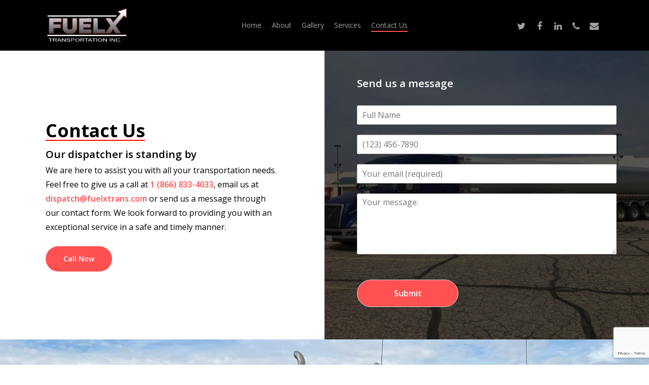

--- FILE ---
content_type: text/html; charset=UTF-8
request_url: https://fuelxtransportation.com/contact-us/
body_size: 11395
content:
<!DOCTYPE html>

<html lang="en-US" class="no-js">
<head>
	
	<meta charset="UTF-8">
	
	<meta name="viewport" content="width=device-width, initial-scale=1, maximum-scale=1, user-scalable=0"/><meta name='robots' content='index, follow, max-image-preview:large, max-snippet:-1, max-video-preview:-1'/>

	<!-- This site is optimized with the Yoast SEO plugin v26.6 - https://yoast.com/wordpress/plugins/seo/ -->
	<title>Contact Us - Fuel X Transportation Inc</title>
	<link rel="canonical" href="https://fuelxtransportation.com/contact-us/"/>
	<meta property="og:locale" content="en_US"/>
	<meta property="og:type" content="article"/>
	<meta property="og:title" content="Contact Us - Fuel X Transportation Inc"/>
	<meta property="og:url" content="https://fuelxtransportation.com/contact-us/"/>
	<meta property="og:site_name" content="Fuel X Transportation Inc"/>
	<meta property="article:modified_time" content="2022-11-11T22:26:24+00:00"/>
	<meta name="twitter:card" content="summary_large_image"/>
	<meta name="twitter:label1" content="Est. reading time"/>
	<meta name="twitter:data1" content="3 minutes"/>
	<script type="application/ld+json" class="yoast-schema-graph">{"@context":"https://schema.org","@graph":[{"@type":"WebPage","@id":"https://fuelxtransportation.com/contact-us/","url":"https://fuelxtransportation.com/contact-us/","name":"Contact Us - Fuel X Transportation Inc","isPartOf":{"@id":"https://fuelxtransportation.com/#website"},"datePublished":"2020-06-04T20:13:25+00:00","dateModified":"2022-11-11T22:26:24+00:00","breadcrumb":{"@id":"https://fuelxtransportation.com/contact-us/#breadcrumb"},"inLanguage":"en-US","potentialAction":[{"@type":"ReadAction","target":["https://fuelxtransportation.com/contact-us/"]}]},{"@type":"BreadcrumbList","@id":"https://fuelxtransportation.com/contact-us/#breadcrumb","itemListElement":[{"@type":"ListItem","position":1,"name":"Home","item":"https://fuelxtransportation.com/"},{"@type":"ListItem","position":2,"name":"Contact Us"}]},{"@type":"WebSite","@id":"https://fuelxtransportation.com/#website","url":"https://fuelxtransportation.com/","name":"Fuel X Transportation Inc","description":"Fuel Hauling between US and Canada","potentialAction":[{"@type":"SearchAction","target":{"@type":"EntryPoint","urlTemplate":"https://fuelxtransportation.com/?s={search_term_string}"},"query-input":{"@type":"PropertyValueSpecification","valueRequired":true,"valueName":"search_term_string"}}],"inLanguage":"en-US"}]}</script>
	<!-- / Yoast SEO plugin. -->


<link rel='dns-prefetch' href='//fonts.googleapis.com'/>
<link rel="alternate" type="application/rss+xml" title="Fuel X Transportation Inc &raquo; Feed" href="https://fuelxtransportation.com/feed/"/>
<link rel="alternate" type="application/rss+xml" title="Fuel X Transportation Inc &raquo; Comments Feed" href="https://fuelxtransportation.com/comments/feed/"/>
<link rel="alternate" title="oEmbed (JSON)" type="application/json+oembed" href="https://fuelxtransportation.com/wp-json/oembed/1.0/embed?url=https%3A%2F%2Ffuelxtransportation.com%2Fcontact-us%2F"/>
<link rel="alternate" title="oEmbed (XML)" type="text/xml+oembed" href="https://fuelxtransportation.com/wp-json/oembed/1.0/embed?url=https%3A%2F%2Ffuelxtransportation.com%2Fcontact-us%2F&#038;format=xml"/>
<style id='wp-img-auto-sizes-contain-inline-css' type='text/css'>img:is([sizes=auto i],[sizes^="auto," i]){contain-intrinsic-size:3000px 1500px}</style>
<style id='wp-emoji-styles-inline-css' type='text/css'>img.wp-smiley,img.emoji{display:inline!important;border:none!important;box-shadow:none!important;height:1em!important;width:1em!important;margin:0 .07em!important;vertical-align:-.1em!important;background:none!important;padding:0!important}</style>
<link rel='stylesheet' id='salient-social-css' href='https://fuelxtransportation.com/wp-content/plugins/salient-social/css/style.css?ver=1.1' type='text/css' media='all'/>
<style id='salient-social-inline-css' type='text/css'>.sharing-default-minimal .nectar-love.loved,body .nectar-social[data-color-override="override"].fixed>a:before,body .nectar-social[data-color-override="override"].fixed .nectar-social-inner a,.sharing-default-minimal .nectar-social[data-color-override="override"] .nectar-social-inner a:hover{background-color:#ff5151}.nectar-social.hover .nectar-love.loved,.nectar-social.hover>.nectar-love-button a:hover,.nectar-social[data-color-override="override"].hover>div a:hover,#single-below-header .nectar-social[data-color-override="override"].hover>div a:hover,.nectar-social[data-color-override="override"].hover .share-btn:hover,.sharing-default-minimal .nectar-social[data-color-override="override"] .nectar-social-inner a{border-color:#ff5151}#single-below-header .nectar-social.hover .nectar-love.loved i,
  #single-below-header .nectar-social.hover[data-color-override="override"] a:hover,
  #single-below-header .nectar-social.hover[data-color-override="override"] a:hover i,
  #single-below-header .nectar-social.hover .nectar-love-button a:hover i,
  .nectar-love:hover i,
  .hover .nectar-love:hover .total_loves,
  .nectar-love.loved i,
  .nectar-social.hover .nectar-love.loved .total_loves,
  .nectar-social.hover .share-btn:hover, 
  .nectar-social[data-color-override="override"].hover .nectar-social-inner a:hover,
  .nectar-social[data-color-override="override"].hover > div:hover span,
  .sharing-default-minimal .nectar-social[data-color-override="override"] .nectar-social-inner a:not(:hover) i,
  .sharing-default-minimal .nectar-social[data-color-override="override"] .nectar-social-inner a:not(:hover) {color:#ff5151}</style>
<link rel='stylesheet' id='wpforms-classic-full-css' href='https://fuelxtransportation.com/wp-content/plugins/wpforms-lite/assets/css/frontend/classic/wpforms-full.min.css?ver=1.9.8.7' type='text/css' media='all'/>
<link rel='stylesheet' id='font-awesome-css' href='https://fuelxtransportation.com/wp-content/themes/salient/css/font-awesome.min.css?ver=4.6.4' type='text/css' media='all'/>
<link rel='stylesheet' id='salient-grid-system-css' href='https://fuelxtransportation.com/wp-content/themes/salient/css/grid-system.css?ver=12.1.3' type='text/css' media='all'/>
<link rel='stylesheet' id='main-styles-css' href='https://fuelxtransportation.com/wp-content/themes/salient/css/style.css?ver=12.1.3' type='text/css' media='all'/>
<style id='main-styles-inline-css' type='text/css'>html body[data-header-resize="1"] .container-wrap,html body[data-header-resize="0"] .container-wrap,body[data-header-format="left-header"][data-header-resize="0"] .container-wrap{padding-top:0}</style>
<link rel='stylesheet' id='fancyBox-css' href='https://fuelxtransportation.com/wp-content/themes/salient/css/plugins/jquery.fancybox.css?ver=3.3.1' type='text/css' media='all'/>
<link rel='stylesheet' id='nectar_default_font_open_sans-css' href='https://fonts.googleapis.com/css?family=Open+Sans%3A300%2C400%2C600%2C700&#038;subset=latin%2Clatin-ext' type='text/css' media='all'/>
<link rel='stylesheet' id='responsive-css' href='https://fuelxtransportation.com/wp-content/themes/salient/css/responsive.css?ver=12.1.3' type='text/css' media='all'/>
<link rel='stylesheet' id='skin-material-css' href='https://fuelxtransportation.com/wp-content/themes/salient/css/skin-material.css?ver=12.1.3' type='text/css' media='all'/>
<link rel='stylesheet' id='js_composer_front-css' href='https://fuelxtransportation.com/wp-content/plugins/js_composer_salient/assets/css/js_composer.min.css?ver=6.4.1' type='text/css' media='all'/>
<link rel='stylesheet' id='dynamic-css-css' href='https://fuelxtransportation.com/wp-content/themes/salient/css/salient-dynamic-styles.css?ver=65495' type='text/css' media='all'/>
<style id='dynamic-css-inline-css' type='text/css'>@media only screen and (min-width:1000px){body #ajax-content-wrap.no-scroll{min-height:calc(100vh - 100px);height:calc(100vh - 100px)!important}#page-header-wrap.fullscreen-header,#page-header-wrap.fullscreen-header #page-header-bg,html:not(.nectar-box-roll-loaded) .nectar-box-roll > #page-header-bg.fullscreen-header,.nectar_fullscreen_zoom_recent_projects,#nectar_fullscreen_rows:not(.afterLoaded) > div{height:calc(100vh - 99px)}.wpb_row.vc_row-o-full-height.top-level,.wpb_row.vc_row-o-full-height.top-level>.col.span_12{min-height:calc(100vh - 99px)}html:not(.nectar-box-roll-loaded) .nectar-box-roll > #page-header-bg.fullscreen-header{top:100px}.nectar-slider-wrap[data-fullscreen="true"]:not(.loaded),.nectar-slider-wrap[data-fullscreen="true"]:not(.loaded) .swiper-container{height:calc(100vh - 98px)!important}.admin-bar .nectar-slider-wrap[data-fullscreen="true"]:not(.loaded),.admin-bar .nectar-slider-wrap[data-fullscreen="true"]:not(.loaded) .swiper-container{height:calc(100vh - 98px - 32px)!important}}#nectar_fullscreen_rows{background-color:}@media only screen and (max-width:999px){.wpb_column.padding-10-percent_tablet>.vc_column-inner{padding:calc(999px * 0.10)}}@media only screen and (max-width:690px){.wpb_column.padding-2-percent_phone>.vc_column-inner{padding:calc(690px * 0.02)}}</style>
<link rel='stylesheet' id='redux-google-fonts-salient_redux-css' href='https://fonts.googleapis.com/css?family=Open+Sans%3A800italic%2C700%2C600&#038;ver=1668537746' type='text/css' media='all'/>
<script type="text/javascript" src="https://fuelxtransportation.com/wp-includes/js/jquery/jquery.min.js?ver=3.7.1" id="jquery-core-js"></script>
<script type="text/javascript" src="https://fuelxtransportation.com/wp-includes/js/jquery/jquery-migrate.min.js?ver=3.4.1" id="jquery-migrate-js"></script>
<link rel="https://api.w.org/" href="https://fuelxtransportation.com/wp-json/"/><link rel="alternate" title="JSON" type="application/json" href="https://fuelxtransportation.com/wp-json/wp/v2/pages/15"/><link rel="EditURI" type="application/rsd+xml" title="RSD" href="https://fuelxtransportation.com/xmlrpc.php?rsd"/>
<meta name="generator" content="WordPress 6.9"/>
<link rel='shortlink' href='https://fuelxtransportation.com/?p=15'/>
<script type="text/javascript">var root=document.getElementsByTagName("html")[0];root.setAttribute("class","js");</script><style type="text/css">.recentcomments a{display:inline!important;padding:0!important;margin:0!important}</style><meta name="generator" content="Powered by WPBakery Page Builder - drag and drop page builder for WordPress."/>
<link rel="icon" href="https://fuelxtransportation.com/wp-content/uploads/2020/06/cropped-FuelX-Favicon-32x32.jpg" sizes="32x32"/>
<link rel="icon" href="https://fuelxtransportation.com/wp-content/uploads/2020/06/cropped-FuelX-Favicon-192x192.jpg" sizes="192x192"/>
<link rel="apple-touch-icon" href="https://fuelxtransportation.com/wp-content/uploads/2020/06/cropped-FuelX-Favicon-180x180.jpg"/>
<meta name="msapplication-TileImage" content="https://fuelxtransportation.com/wp-content/uploads/2020/06/cropped-FuelX-Favicon-270x270.jpg"/>
		<style type="text/css" id="wp-custom-css">.lightcontent p,.lightcontent h2,.lightcontent h3,.lightcontent h1{color:#fff!important}.wpformbtn{background-color:#ff5151!important;min-width:200px;color:#fff!important}#header-space{height:90px!important}.herosection p{font-size:1.5rem!important;max-width:60%;display:block;position:absolute;right:0;line-height:2.5rem;margin-bottom:20px}.herosection h1{font-size:3rem}.herosection .nectar-button{margin-top:70px!important}div.wpb_row{padding:30px 0!important}#imagemap{padding:0!important}.colmaxwid h2,.colmaxwid h3,.colmaxwid p,.colmaxwid a.nectar-button{margin-left: calc(100%*.19);padding-right:50px}.usflag{display:inline!important;position:relative;top:16px}h2{padding-top:20px}h1,h2{color:#000;font-family:'Open Sans';font-weight:800;font-size:2.5rem}p{font-size:1rem}.nectar-button .centerbutton{color:#00f!important}.box-bg::after{background-color:rgba(0,0,0,.58)!important}h2{text-align:center}h2{display:inline-block;position:relative;overflow:hidden}h2:after,h2.vc_custom_heading:before{content:"";height:2px;width:100%;position:absolute;bottom:1px;left:0;transition:3s}h2:before{background:red}h2:after{background:#000;left:100%}h2.animateLine:after{left:-75%}div#teampic{min-height:45vh}#copyright{padding:10px 0!important;width:100%}#footer-outer #copyright a,#footer-outer #copyright ul.social li i{color:#83c2de!important}@media only screen and (max-width:720px){.herosection p{max-width:100%;font-size:1rem!important;line-height:1.5rem}}</style>
		<noscript><style>.wpb_animate_when_almost_visible{opacity:1}</style></noscript>	
</head>


<body class="wp-singular page-template-default page page-id-15 wp-theme-salient material wpb-js-composer js-comp-ver-6.4.1 vc_responsive" data-footer-reveal="1" data-footer-reveal-shadow="none" data-header-format="centered-menu" data-body-border="off" data-boxed-style="" data-header-breakpoint="1000" data-dropdown-style="minimal" data-cae="easeOutCubic" data-cad="750" data-megamenu-width="contained" data-aie="none" data-ls="fancybox" data-apte="standard" data-hhun="0" data-fancy-form-rcs="default" data-form-style="default" data-form-submit="regular" data-is="minimal" data-button-style="rounded_shadow" data-user-account-button="false" data-flex-cols="true" data-col-gap="default" data-header-inherit-rc="false" data-header-search="false" data-animated-anchors="true" data-ajax-transitions="false" data-full-width-header="false" data-slide-out-widget-area="true" data-slide-out-widget-area-style="slide-out-from-right" data-user-set-ocm="off" data-loading-animation="none" data-bg-header="false" data-responsive="1" data-ext-responsive="true" data-header-resize="1" data-header-color="dark" data-transparent-header="false" data-cart="false" data-remove-m-parallax="" data-remove-m-video-bgs="" data-m-animate="0" data-force-header-trans-color="light" data-smooth-scrolling="0" data-permanent-transparent="false">
	
	<script type="text/javascript">if(navigator.userAgent.match(/(Android|iPod|iPhone|iPad|BlackBerry|IEMobile|Opera Mini)/)){document.body.className+=" using-mobile-browser ";}</script><div class="ocm-effect-wrap"><div class="ocm-effect-wrap-inner">	
	<div id="header-space" data-header-mobile-fixed='1'></div> 
	
		
	<div id="header-outer" data-has-menu="true" data-has-buttons="no" data-header-button_style="default" data-using-pr-menu="false" data-mobile-fixed="1" data-ptnm="false" data-lhe="animated_underline" data-user-set-bg="#1f1f1f" data-format="centered-menu" data-permanent-transparent="false" data-megamenu-rt="0" data-remove-fixed="0" data-header-resize="1" data-cart="false" data-transparency-option="0" data-box-shadow="large" data-shrink-num="6" data-using-secondary="0" data-using-logo="1" data-logo-height="70" data-m-logo-height="50" data-padding="15" data-full-width="false" data-condense="false">
		
		
<div id="search-outer" class="nectar">
	<div id="search">
		<div class="container">
			 <div id="search-box">
				 <div class="inner-wrap">
					 <div class="col span_12">
						  <form role="search" action="https://fuelxtransportation.com/" method="GET">
														 <input type="text" name="s" value="" placeholder="Search"/> 
							 								
						<span>Hit enter to search or ESC to close</span>						</form>
					</div><!--/span_12-->
				</div><!--/inner-wrap-->
			 </div><!--/search-box-->
			 <div id="close"><a href="#">
				<span class="close-wrap"> <span class="close-line close-line1"></span> <span class="close-line close-line2"></span> </span>				 </a></div>
		 </div><!--/container-->
	</div><!--/search-->
</div><!--/search-outer-->

<header id="top">
	<div class="container">
		<div class="row">
			<div class="col span_3">
				<a id="logo" href="https://fuelxtransportation.com" data-supplied-ml-starting-dark="false" data-supplied-ml-starting="false" data-supplied-ml="false">
					<img class="stnd  dark-version" alt="Fuel X Transportation Inc" src="https://fuelxtransportation.com/wp-content/uploads/2020/06/Fuel-X-Logo.png"/> 
				</a>
				
							</div><!--/span_3-->
			
			<div class="col span_9 col_last">
									<div class="slide-out-widget-area-toggle mobile-icon slide-out-from-right" data-custom-color="false" data-icon-animation="simple-transform">
						<div> <a href="#sidewidgetarea" aria-label="Navigation Menu" aria-expanded="false" class="closed">
							<span aria-hidden="true"> <i class="lines-button x2"> <i class="lines"></i> </i> </span>
						</a></div> 
					</div>
								
									
					<nav>
						
						<ul class="sf-menu">	
							<li id="menu-item-17" class="menu-item menu-item-type-post_type menu-item-object-page menu-item-home menu-item-17"><a href="https://fuelxtransportation.com/">Home</a></li>
<li id="menu-item-18" class="menu-item menu-item-type-post_type menu-item-object-page menu-item-18"><a href="https://fuelxtransportation.com/about/">About</a></li>
<li id="menu-item-209" class="menu-item menu-item-type-post_type menu-item-object-page menu-item-209"><a href="https://fuelxtransportation.com/gallery/">Gallery</a></li>
<li id="menu-item-20" class="menu-item menu-item-type-post_type menu-item-object-page menu-item-20"><a href="https://fuelxtransportation.com/services/">Services</a></li>
<li id="menu-item-19" class="menu-item menu-item-type-post_type menu-item-object-page current-menu-item page_item page-item-15 current_page_item menu-item-19"><a href="https://fuelxtransportation.com/contact-us/" aria-current="page">Contact Us</a></li>
						</ul>
						

													<ul class="buttons sf-menu" data-user-set-ocm="off">
								
								<li id="social-in-menu" class="button_social_group"><a target="_blank" href=""><i class="fa fa-twitter"></i> </a><a target="_blank" href="https://www.facebook.com/profile.php?id=100036657866362"><i class="fa fa-facebook"></i> </a><a target="_blank" href="https://ca.linkedin.com/company/fuelx-transportation-inc"><i class="fa fa-linkedin"></i> </a><a href="tel:866-833-4033"><i class="fa fa-phone"></i> </a><a href="mailto:dispatch@fuelxtrans.com"><i class="fa fa-envelope"></i> </a></li>								
							</ul>
												
					</nav>
					
					<div class="logo-spacing" data-using-image="true"><img class="hidden-logo" alt="Fuel X Transportation Inc" src="https://fuelxtransportation.com/wp-content/uploads/2020/06/Fuel-X-Logo.png"/></div>					
				</div><!--/span_9-->
				
								
			</div><!--/row-->
					</div><!--/container-->
	</header>
		
	</div>
	
		
	<div id="ajax-content-wrap">
		
		
<div class="container-wrap">
	<div class="container main-content">
		<div class="row">
			
			
		<div id="imagemap" data-column-margin="default" data-midnight="dark" class="wpb_row vc_row-fluid vc_row top-level full-width-content  vc_row-o-equal-height vc_row-flex  vc_row-o-content-middle standard_section " style="padding-top: 0px; padding-bottom: 0px; "><div class="row-bg-wrap" data-bg-animation="none" data-bg-overlay="false"><div class="inner-wrap"><div class="row-bg" style=""></div></div><div class="row-bg-overlay"></div></div><div class="row_col_wrap_12 col span_12 dark left">
	<div class="vc_col-sm-6 wpb_column column_container vc_column_container col padding-7-percent padding-10-percent_tablet padding-2-percent_phone " data-t-w-inherits="default" data-bg-cover="" data-padding-pos="all" data-has-bg-color="false" data-bg-color="" data-bg-opacity="1" data-hover-bg="" data-hover-bg-opacity="1" data-animation="" data-delay="0">
		<div class="vc_column-inner"><div class="column-bg-overlay-wrap" data-bg-animation="none"><div class="column-bg-overlay"></div></div>
			<div class="wpb_wrapper">
				<div id="fws_6969e5230f5e0" data-midnight="" data-column-margin="default" class="wpb_row vc_row-fluid vc_row inner_row standard_section   " style="padding-top: 0px; padding-bottom: 0px; "><div class="row-bg-wrap"> <div class="row-bg"></div> </div><div class="row_col_wrap_12_inner col span_12  left">
	<div class="vc_col-sm-12 wpb_column column_container vc_column_container col child_column has-animation no-extra-padding inherit_tablet inherit_phone " data-t-w-inherits="default" data-bg-cover="" data-padding-pos="all" data-has-bg-color="false" data-bg-color="" data-bg-opacity="1" data-hover-bg="" data-hover-bg-opacity="1" data-animation="fade-in-from-bottom" data-delay="0">
		<div class="vc_column-inner"><div class="column-bg-overlay-wrap" data-bg-animation="none"><div class="column-bg-overlay"></div></div>
		<div class="wpb_wrapper">
			<h2 style="text-align: left" class="vc_custom_heading">Contact Us</h2>
<div class="wpb_text_column wpb_content_element ">
	<div class="wpb_wrapper">
		<h3>Our dispatcher is standing by</h3>
<p>We are here to assist you with all your transportation needs. Feel free to give us a call at <a href="tel: 1 (866) 833-4033"><strong>1 (866) 833-4033</strong></a>, email us at<a href="mailto:dispatch@fuelxtrans.com"><strong> dispatch@fuelxtrans.com</strong></a> or send us a message through our contact form. We look forward to providing you with an exceptional service in a safe and timely manner.</p>
	</div>
</div>



<a class="nectar-button large regular accent-color  regular-button" style="" href="tel:%201-866-833-4033" data-color-override="false" data-hover-color-override="false" data-hover-text-color-override="#fff"><span>Call Now</span></a>
		</div> 
	</div>
	</div> 
</div></div>
			</div> 
		</div>
	</div> 

	<div style="" class="vc_col-sm-6 wpb_column column_container vc_column_container col padding-5-percent inherit_tablet inherit_phone " data-using-bg="true" data-t-w-inherits="default" data-overlay-color="true" data-bg-cover="true" data-padding-pos="all" data-has-bg-color="false" data-bg-color="" data-bg-opacity="1" data-hover-bg="" data-hover-bg-opacity="1" data-animation="" data-delay="0">
		<div class="vc_column-inner"><div class="column-image-bg-wrap" data-bg-pos="center center" data-bg-animation="none" data-bg-overlay="true"><div class="inner-wrap"><div class="column-image-bg" style=" background-image: url('https://fuelxtransportation.com/wp-content/uploads/2020/06/32430435_536431376752853_4689095828910899200_n.jpg'); "></div></div></div><div class="column-bg-overlay-wrap" data-bg-animation="none"><div class="column-bg-overlay"></div><div class="column-overlay-layer" style="background-color:rgba(0,0,0,0.83);  opacity: 0.8; "></div></div>
			<div class="wpb_wrapper">
				
<div class="wpb_text_column wpb_content_element  lightcontent">
	<div class="wpb_wrapper">
		<h3>Send us a message</h3>
	</div>
</div>



<div class="wpforms-container wpforms-container-full" id="wpforms-130"><form id="wpforms-form-130" class="wpforms-validate wpforms-form" data-formid="130" method="post" enctype="multipart/form-data" action="/contact-us/" data-token="d999401b43107f45f6a569f431c244e8" data-token-time="1768547619"><noscript class="wpforms-error-noscript">Please enable JavaScript in your browser to complete this form.</noscript><div class="wpforms-field-container"><div id="wpforms-130-field_1-container" class="wpforms-field wpforms-field-text" data-field-id="1"><label class="wpforms-field-label wpforms-label-hide" for="wpforms-130-field_1">Full Name:</label><input type="text" id="wpforms-130-field_1" class="wpforms-field-large" name="wpforms[fields][1]" placeholder="Full Name"></div><div id="wpforms-130-field_2-container" class="wpforms-field wpforms-field-text" data-field-id="2"><label class="wpforms-field-label wpforms-label-hide" for="wpforms-130-field_2">Phone</label><input type="text" id="wpforms-130-field_2" class="wpforms-field-large wpforms-masked-input" data-rule-inputmask-incomplete="1" data-inputmask-mask="999 -999 - 9999" name="wpforms[fields][2]" placeholder="(123) 456-7890"></div><div id="wpforms-130-field_3-container" class="wpforms-field wpforms-field-email" data-field-id="3"><label class="wpforms-field-label wpforms-label-hide" for="wpforms-130-field_3">Email <span class="wpforms-required-label">*</span></label><input type="email" id="wpforms-130-field_3" class="wpforms-field-large wpforms-field-required" name="wpforms[fields][3]" placeholder="Your email (required)" spellcheck="false" required></div><div id="wpforms-130-field_4-container" class="wpforms-field wpforms-field-textarea" data-field-id="4"><label class="wpforms-field-label wpforms-label-hide" for="wpforms-130-field_4">Your message:</label><textarea id="wpforms-130-field_4" class="wpforms-field-medium" name="wpforms[fields][4]" placeholder="Your message:"></textarea></div></div><!-- .wpforms-field-container --><div class="wpforms-field wpforms-field-hp"><label for="wpforms-130-field-hp" class="wpforms-field-label">Email</label><input type="text" name="wpforms[hp]" id="wpforms-130-field-hp" class="wpforms-field-medium"></div><div class="wpforms-recaptcha-container wpforms-is-recaptcha wpforms-is-recaptcha-type-invisible"><div class="g-recaptcha" data-sitekey="6LdV69kZAAAAADuRJiZ44U5SlzcOqet-rUnuR5jW" data-size="invisible"></div></div><div class="wpforms-submit-container"><input type="hidden" name="wpforms[id]" value="130"><input type="hidden" name="page_title" value="Contact Us"><input type="hidden" name="page_url" value="https://fuelxtransportation.com/contact-us/"><input type="hidden" name="url_referer" value=""><input type="hidden" name="page_id" value="15"><input type="hidden" name="wpforms[post_id]" value="15"><button type="submit" name="wpforms[submit]" id="wpforms-submit-130" class="wpforms-submit wpformbtn" data-alt-text="Sending..." data-submit-text="Submit" aria-live="assertive" value="wpforms-submit">Submit</button></div></form></div>  <!-- .wpforms-container -->
			</div> 
		</div>
	</div> 
</div></div>
		<div id="fws_6969e52312a9f" data-column-margin="default" data-midnight="dark" class="wpb_row vc_row-fluid vc_row full-width-content standard_section " style="padding-top: 0px; padding-bottom: 0px; "><div class="row-bg-wrap" data-bg-animation="none" data-bg-overlay="false"><div class="inner-wrap using-image"><div class="row-bg using-image" style="background-image: url(https://fuelxtransportation.com/wp-content/uploads/2022/11/PHOTO-2022-10-12-12-08-26.jpg); background-position: center center; background-repeat: no-repeat; "></div></div><div class="row-bg-overlay"></div></div><div class="row_col_wrap_12 col span_12 dark left">
	<div style="margin-top: 0px; margin-bottom: 0px; " class="vc_col-sm-12 wpb_column column_container vc_column_container col no-extra-padding inherit_tablet inherit_phone " data-t-w-inherits="default" data-bg-cover="" data-padding-pos="all" data-has-bg-color="false" data-bg-color="" data-bg-opacity="1" data-hover-bg="" data-hover-bg-opacity="1" data-animation="" data-delay="0">
		<div class="vc_column-inner"><div class="column-bg-overlay-wrap" data-bg-animation="none"><div class="column-bg-overlay"></div></div>
			<div class="wpb_wrapper">
				<div class="divider-wrap" data-alignment="default"><div style="height: 500px;" class="divider"></div></div>
			</div> 
		</div>
	</div> 
</div></div>
			
		</div><!--/row-->
	</div><!--/container-->
</div><!--/container-wrap-->


<div id="footer-outer" data-cols="3" data-custom-color="true" data-disable-copyright="false" data-matching-section-color="false" data-copyright-line="true" data-using-bg-img="false" data-bg-img-overlay="0.8" data-full-width="false" data-using-widget-area="true" data-link-hover="default">
	
		
	<div id="footer-widgets" data-has-widgets="true" data-cols="3">
		
		<div class="container">
			
						
			<div class="row">
				
								
				<div class="col span_4">
					<!-- Footer widget area 1 -->
					<div id="nav_menu-2" class="widget widget_nav_menu"><div class="menu-main-menu-container"><ul id="menu-main-menu-1" class="menu"><li class="menu-item menu-item-type-post_type menu-item-object-page menu-item-home menu-item-17"><a href="https://fuelxtransportation.com/">Home</a></li>
<li class="menu-item menu-item-type-post_type menu-item-object-page menu-item-18"><a href="https://fuelxtransportation.com/about/">About</a></li>
<li class="menu-item menu-item-type-post_type menu-item-object-page menu-item-209"><a href="https://fuelxtransportation.com/gallery/">Gallery</a></li>
<li class="menu-item menu-item-type-post_type menu-item-object-page menu-item-20"><a href="https://fuelxtransportation.com/services/">Services</a></li>
<li class="menu-item menu-item-type-post_type menu-item-object-page current-menu-item page_item page-item-15 current_page_item menu-item-19"><a href="https://fuelxtransportation.com/contact-us/" aria-current="page">Contact Us</a></li>
</ul></div></div>					</div><!--/span_3-->
					
											
						<div class="col span_4">
							<!-- Footer widget area 2 -->
																<div class="widget">			
									</div>
																
							</div><!--/span_3-->
							
												
						
													<div class="col span_4">
								<!-- Footer widget area 3 -->
																		<div class="widget">			
										</div>		   
																		
								</div><!--/span_3-->
														
															
							</div><!--/row-->
							
														
						</div><!--/container-->
						
					</div><!--/footer-widgets-->
					
					
  <div class="row" id="copyright" data-layout="centered">
	
	<div class="container">
	   
				<div class="col span_5">
		   
				
				<div class="widget">			
				</div>		   
					   
						<p>&copy; 2026 Fuel X Transportation Inc. 
					   Copyright 2020 FuelX Transportation Inc.  Web development by <a href="https://mycinteractive.com" target="_blank">MYC Interactive</a> a division of <a href="https://mycmedia.com" target="_blank">MYC Media</a>.			 </p>
					   
		</div><!--/span_5-->
			   
	  <div class="col span_7 col_last">
		<ul class="social">
						   <li><a target="_blank" href=""><i class="fa fa-twitter"></i> </a></li> 		  			 <li><a target="_blank" href="https://www.facebook.com/profile.php?id=100036657866362"><i class="fa fa-facebook"></i> </a></li> 		  		  		  			 <li><a target="_blank" href="https://ca.linkedin.com/company/fuelx-transportation-inc"><i class="fa fa-linkedin"></i> </a></li> 		  		  		  		  		  		  		  		  		  		  		  		  		  		  		  		  		  		  		  		  		  		  		                            			 <li><a target="_blank" href="tel:866-833-4033"><i class="fa fa-phone"></i></a></li>      			 <li><a target="_blank" href="mailto:dispatch@fuelxtrans.com"><i class="fa fa-envelope"></i></a></li> 		</ul>
	  </div><!--/span_7-->

	  	
	</div><!--/container-->
	
  </div><!--/row-->
  
		
</div><!--/footer-outer-->

	
	<div id="slide-out-widget-area-bg" class="slide-out-from-right dark">
				</div>
		
		<div id="slide-out-widget-area" class="slide-out-from-right" data-dropdown-func="separate-dropdown-parent-link" data-back-txt="Back">
			
			<div class="inner-wrap">			
			<div class="inner" data-prepend-menu-mobile="false">
				
				<a class="slide_out_area_close" href="#">
					<span class="close-wrap"> <span class="close-line close-line1"></span> <span class="close-line close-line2"></span> </span>				</a>
				
				
									<div class="off-canvas-menu-container mobile-only">
						
												
						<ul class="menu">
							<li class="menu-item menu-item-type-post_type menu-item-object-page menu-item-home menu-item-17"><a href="https://fuelxtransportation.com/">Home</a></li>
<li class="menu-item menu-item-type-post_type menu-item-object-page menu-item-18"><a href="https://fuelxtransportation.com/about/">About</a></li>
<li class="menu-item menu-item-type-post_type menu-item-object-page menu-item-209"><a href="https://fuelxtransportation.com/gallery/">Gallery</a></li>
<li class="menu-item menu-item-type-post_type menu-item-object-page menu-item-20"><a href="https://fuelxtransportation.com/services/">Services</a></li>
<li class="menu-item menu-item-type-post_type menu-item-object-page current-menu-item page_item page-item-15 current_page_item menu-item-19"><a href="https://fuelxtransportation.com/contact-us/" aria-current="page">Contact Us</a></li>
							
						</ul>
						
						<ul class="menu secondary-header-items">
													</ul>
					</div>
										
				</div>
				
				<div class="bottom-meta-wrap"><ul class="off-canvas-social-links mobile-only"><li><a target="_blank" href=""><i class="fa fa-twitter"></i> </a></li><li><a target="_blank" href="https://www.facebook.com/profile.php?id=100036657866362"><i class="fa fa-facebook"></i> </a></li><li><a target="_blank" href="https://ca.linkedin.com/company/fuelx-transportation-inc"><i class="fa fa-linkedin"></i> </a></li><li><a href="tel:866-833-4033"><i class="fa fa-phone"></i> </a></li><li><a href="mailto:dispatch@fuelxtrans.com"><i class="fa fa-envelope"></i> </a></li></ul></div><!--/bottom-meta-wrap--></div> <!--/inner-wrap-->					
				</div>
		
</div> <!--/ajax-content-wrap-->

	<a id="to-top" class="
		"><i class="fa fa-angle-up"></i></a>
	</div></div><!--/ocm-effect-wrap--><script type="speculationrules">
{"prefetch":[{"source":"document","where":{"and":[{"href_matches":"/*"},{"not":{"href_matches":["/wp-*.php","/wp-admin/*","/wp-content/uploads/*","/wp-content/*","/wp-content/plugins/*","/wp-content/themes/salient/*","/*\\?(.+)"]}},{"not":{"selector_matches":"a[rel~=\"nofollow\"]"}},{"not":{"selector_matches":".no-prefetch, .no-prefetch a"}}]},"eagerness":"conservative"}]}
</script>
<script type="text/html" id="wpb-modifications"></script><script type="text/javascript" id="salient-social-js-extra">//<![CDATA[
var nectarLove={"ajaxurl":"https://fuelxtransportation.com/wp-admin/admin-ajax.php","postID":"15","rooturl":"https://fuelxtransportation.com","loveNonce":"8345da35ea"};
//]]></script>
<script type="text/javascript" src="https://fuelxtransportation.com/wp-content/plugins/salient-social/js/salient-social.js?ver=1.1" id="salient-social-js"></script>
<script type="text/javascript" src="https://fuelxtransportation.com/wp-content/themes/salient/js/third-party/jquery.easing.js?ver=1.3" id="jquery-easing-js"></script>
<script type="text/javascript" src="https://fuelxtransportation.com/wp-content/themes/salient/js/third-party/jquery.mousewheel.js?ver=3.1.13" id="jquery-mousewheel-js"></script>
<script type="text/javascript" src="https://fuelxtransportation.com/wp-content/themes/salient/js/priority.js?ver=12.1.3" id="nectar_priority-js"></script>
<script type="text/javascript" src="https://fuelxtransportation.com/wp-content/themes/salient/js/third-party/transit.js?ver=0.9.9" id="nectar-transit-js"></script>
<script type="text/javascript" src="https://fuelxtransportation.com/wp-content/themes/salient/js/third-party/waypoints.js?ver=4.0.1" id="nectar-waypoints-js"></script>
<script type="text/javascript" src="https://fuelxtransportation.com/wp-content/plugins/salient-portfolio/js/third-party/imagesLoaded.min.js?ver=4.1.4" id="imagesLoaded-js"></script>
<script type="text/javascript" src="https://fuelxtransportation.com/wp-content/themes/salient/js/third-party/hoverintent.js?ver=1.9" id="hoverintent-js"></script>
<script type="text/javascript" src="https://fuelxtransportation.com/wp-content/themes/salient/js/third-party/jquery.fancybox.min.js?ver=3.3.1" id="fancyBox-js"></script>
<script type="text/javascript" src="https://fuelxtransportation.com/wp-content/themes/salient/js/third-party/superfish.js?ver=1.4.8" id="superfish-js"></script>
<script type="text/javascript" id="nectar-frontend-js-extra">//<![CDATA[
var nectarLove={"ajaxurl":"https://fuelxtransportation.com/wp-admin/admin-ajax.php","postID":"15","rooturl":"https://fuelxtransportation.com","disqusComments":"false","loveNonce":"8345da35ea","mapApiKey":""};
//]]></script>
<script type="text/javascript" src="https://fuelxtransportation.com/wp-content/themes/salient/js/init.js?ver=12.1.3" id="nectar-frontend-js"></script>
<script type="text/javascript" src="https://fuelxtransportation.com/wp-content/plugins/salient-core/js/third-party/touchswipe.min.js?ver=1.0" id="touchswipe-js"></script>
<script type="text/javascript" src="https://fuelxtransportation.com/wp-content/plugins/js_composer_salient/assets/js/dist/js_composer_front.min.js?ver=6.4.1" id="wpb_composer_front_js-js"></script>
<script type="text/javascript" src="https://fuelxtransportation.com/wp-content/plugins/wpforms-lite/assets/lib/jquery.validate.min.js?ver=1.21.0" id="wpforms-validation-js"></script>
<script type="text/javascript" src="https://fuelxtransportation.com/wp-content/plugins/wpforms-lite/assets/lib/jquery.inputmask.min.js?ver=5.0.9" id="wpforms-maskedinput-js"></script>
<script type="text/javascript" src="https://fuelxtransportation.com/wp-content/plugins/wpforms-lite/assets/lib/mailcheck.min.js?ver=1.1.2" id="wpforms-mailcheck-js"></script>
<script type="text/javascript" src="https://fuelxtransportation.com/wp-content/plugins/wpforms-lite/assets/lib/punycode.min.js?ver=1.0.0" id="wpforms-punycode-js"></script>
<script type="text/javascript" src="https://fuelxtransportation.com/wp-content/plugins/wpforms-lite/assets/js/share/utils.min.js?ver=1.9.8.7" id="wpforms-generic-utils-js"></script>
<script type="text/javascript" src="https://fuelxtransportation.com/wp-content/plugins/wpforms-lite/assets/js/frontend/wpforms.min.js?ver=1.9.8.7" id="wpforms-js"></script>
<script type="text/javascript" src="https://www.google.com/recaptcha/api.js?onload=wpformsRecaptchaLoad&amp;render=explicit" id="wpforms-recaptcha-js"></script>
<script type="text/javascript" id="wpforms-recaptcha-js-after">//<![CDATA[
if(!Element.prototype.matches){Element.prototype.matches=Element.prototype.msMatchesSelector||Element.prototype.webkitMatchesSelector;}if(!Element.prototype.closest){Element.prototype.closest=function(s){var el=this;do{if(Element.prototype.matches.call(el,s)){return el;}el=el.parentElement||el.parentNode;}while(el!==null&&el.nodeType===1);return null;};}var wpformsDispatchEvent=function(el,ev,custom){var e=document.createEvent(custom?"CustomEvent":"HTMLEvents");custom?e.initCustomEvent(ev,true,true,false):e.initEvent(ev,true,true);el.dispatchEvent(e);};const wpformsRecaptchaSync=(func)=>{return function(){const context=this;const args=arguments;jQuery(document).ready(function(){func.apply(context,args);});}};var wpformsRecaptchaLoad=wpformsRecaptchaSync(function(){Array.prototype.forEach.call(document.querySelectorAll(".g-recaptcha"),function(el){try{var recaptchaID=grecaptcha.render(el,{"callback":function(){wpformsRecaptchaCallback(el);},"error-callback":function(){wpformsRecaptchaErrorCallback(el);}},true);el.closest("form").querySelector("button[type=submit]").recaptchaID=recaptchaID;}catch(error){}});wpformsDispatchEvent(document,"wpformsRecaptchaLoaded",true);});var wpformsRecaptchaCallback=function(el){var $form=el.closest("form");if(typeof wpforms.formSubmit==="function"){wpforms.formSubmit($form);}else{$form.querySelector("button[type=submit]").recaptchaID=false;$form.submit();}};var wpformsRecaptchaErrorCallback=function(el){var $form=el.closest("form");$form.querySelector("button[type=submit]").dataset.captchaInvalid=true;};
//]]></script>
<script type="text/javascript" src="https://fuelxtransportation.com/wp-content/plugins/wpforms-lite/assets/js/frontend/fields/address.min.js?ver=1.9.8.7" id="wpforms-address-field-js"></script>
<script id="wp-emoji-settings" type="application/json">
{"baseUrl":"https://s.w.org/images/core/emoji/17.0.2/72x72/","ext":".png","svgUrl":"https://s.w.org/images/core/emoji/17.0.2/svg/","svgExt":".svg","source":{"concatemoji":"https://fuelxtransportation.com/wp-includes/js/wp-emoji-release.min.js?ver=6.9"}}
</script>
<script type="module">
/* <![CDATA[ */
/*! This file is auto-generated */
const a=JSON.parse(document.getElementById("wp-emoji-settings").textContent),o=(window._wpemojiSettings=a,"wpEmojiSettingsSupports"),s=["flag","emoji"];function i(e){try{var t={supportTests:e,timestamp:(new Date).valueOf()};sessionStorage.setItem(o,JSON.stringify(t))}catch(e){}}function c(e,t,n){e.clearRect(0,0,e.canvas.width,e.canvas.height),e.fillText(t,0,0);t=new Uint32Array(e.getImageData(0,0,e.canvas.width,e.canvas.height).data);e.clearRect(0,0,e.canvas.width,e.canvas.height),e.fillText(n,0,0);const a=new Uint32Array(e.getImageData(0,0,e.canvas.width,e.canvas.height).data);return t.every((e,t)=>e===a[t])}function p(e,t){e.clearRect(0,0,e.canvas.width,e.canvas.height),e.fillText(t,0,0);var n=e.getImageData(16,16,1,1);for(let e=0;e<n.data.length;e++)if(0!==n.data[e])return!1;return!0}function u(e,t,n,a){switch(t){case"flag":return n(e,"\ud83c\udff3\ufe0f\u200d\u26a7\ufe0f","\ud83c\udff3\ufe0f\u200b\u26a7\ufe0f")?!1:!n(e,"\ud83c\udde8\ud83c\uddf6","\ud83c\udde8\u200b\ud83c\uddf6")&&!n(e,"\ud83c\udff4\udb40\udc67\udb40\udc62\udb40\udc65\udb40\udc6e\udb40\udc67\udb40\udc7f","\ud83c\udff4\u200b\udb40\udc67\u200b\udb40\udc62\u200b\udb40\udc65\u200b\udb40\udc6e\u200b\udb40\udc67\u200b\udb40\udc7f");case"emoji":return!a(e,"\ud83e\u1fac8")}return!1}function f(e,t,n,a){let r;const o=(r="undefined"!=typeof WorkerGlobalScope&&self instanceof WorkerGlobalScope?new OffscreenCanvas(300,150):document.createElement("canvas")).getContext("2d",{willReadFrequently:!0}),s=(o.textBaseline="top",o.font="600 32px Arial",{});return e.forEach(e=>{s[e]=t(o,e,n,a)}),s}function r(e){var t=document.createElement("script");t.src=e,t.defer=!0,document.head.appendChild(t)}a.supports={everything:!0,everythingExceptFlag:!0},new Promise(t=>{let n=function(){try{var e=JSON.parse(sessionStorage.getItem(o));if("object"==typeof e&&"number"==typeof e.timestamp&&(new Date).valueOf()<e.timestamp+604800&&"object"==typeof e.supportTests)return e.supportTests}catch(e){}return null}();if(!n){if("undefined"!=typeof Worker&&"undefined"!=typeof OffscreenCanvas&&"undefined"!=typeof URL&&URL.createObjectURL&&"undefined"!=typeof Blob)try{var e="postMessage("+f.toString()+"("+[JSON.stringify(s),u.toString(),c.toString(),p.toString()].join(",")+"));",a=new Blob([e],{type:"text/javascript"});const r=new Worker(URL.createObjectURL(a),{name:"wpTestEmojiSupports"});return void(r.onmessage=e=>{i(n=e.data),r.terminate(),t(n)})}catch(e){}i(n=f(s,u,c,p))}t(n)}).then(e=>{for(const n in e)a.supports[n]=e[n],a.supports.everything=a.supports.everything&&a.supports[n],"flag"!==n&&(a.supports.everythingExceptFlag=a.supports.everythingExceptFlag&&a.supports[n]);var t;a.supports.everythingExceptFlag=a.supports.everythingExceptFlag&&!a.supports.flag,a.supports.everything||((t=a.source||{}).concatemoji?r(t.concatemoji):t.wpemoji&&t.twemoji&&(r(t.twemoji),r(t.wpemoji)))});
//# sourceURL=https://fuelxtransportation.com/wp-includes/js/wp-emoji-loader.min.js
/* ]]> */
</script>
<script type='text/javascript'>//<![CDATA[
var wpforms_settings={"val_required":"This field is required.","val_email":"Please enter a valid email address.","val_email_suggestion":"Did you mean {suggestion}?","val_email_suggestion_title":"Click to accept this suggestion.","val_email_restricted":"This email address is not allowed.","val_number":"Please enter a valid number.","val_number_positive":"Please enter a valid positive number.","val_minimum_price":"Amount entered is less than the required minimum.","val_confirm":"Field values do not match.","val_checklimit":"You have exceeded the number of allowed selections: {#}.","val_limit_characters":"{count} of {limit} max characters.","val_limit_words":"{count} of {limit} max words.","val_min":"Please enter a value greater than or equal to {0}.","val_max":"Please enter a value less than or equal to {0}.","val_recaptcha_fail_msg":"Google reCAPTCHA verification failed, please try again later.","val_turnstile_fail_msg":"Cloudflare Turnstile verification failed, please try again later.","val_inputmask_incomplete":"Please fill out the field in required format.","uuid_cookie":"","locale":"en","country":"","country_list_label":"Country list","wpforms_plugin_url":"https:\/\/fuelxtransportation.com\/wp-content\/plugins\/wpforms-lite\/","gdpr":"","ajaxurl":"https:\/\/fuelxtransportation.com\/wp-admin\/admin-ajax.php","mailcheck_enabled":"1","mailcheck_domains":[],"mailcheck_toplevel_domains":["dev"],"is_ssl":"1","currency_code":"USD","currency_thousands":",","currency_decimals":"2","currency_decimal":".","currency_symbol":"$","currency_symbol_pos":"left","val_requiredpayment":"Payment is required.","val_creditcard":"Please enter a valid credit card number.","readOnlyDisallowedFields":["captcha","content","divider","hidden","html","entry-preview","pagebreak","payment-total"],"error_updating_token":"Error updating token. Please try again or contact support if the issue persists.","network_error":"Network error or server is unreachable. Check your connection or try again later.","token_cache_lifetime":"86400","hn_data":[],"address_field":{"list_countries_without_states":["GB","DE","CH","NL"]}}
//]]></script>
</body>
</html>

--- FILE ---
content_type: text/html; charset=utf-8
request_url: https://www.google.com/recaptcha/api2/anchor?ar=1&k=6LdV69kZAAAAADuRJiZ44U5SlzcOqet-rUnuR5jW&co=aHR0cHM6Ly9mdWVseHRyYW5zcG9ydGF0aW9uLmNvbTo0NDM.&hl=en&v=PoyoqOPhxBO7pBk68S4YbpHZ&size=invisible&anchor-ms=20000&execute-ms=30000&cb=q5dlmq7ilvu7
body_size: 49624
content:
<!DOCTYPE HTML><html dir="ltr" lang="en"><head><meta http-equiv="Content-Type" content="text/html; charset=UTF-8">
<meta http-equiv="X-UA-Compatible" content="IE=edge">
<title>reCAPTCHA</title>
<style type="text/css">
/* cyrillic-ext */
@font-face {
  font-family: 'Roboto';
  font-style: normal;
  font-weight: 400;
  font-stretch: 100%;
  src: url(//fonts.gstatic.com/s/roboto/v48/KFO7CnqEu92Fr1ME7kSn66aGLdTylUAMa3GUBHMdazTgWw.woff2) format('woff2');
  unicode-range: U+0460-052F, U+1C80-1C8A, U+20B4, U+2DE0-2DFF, U+A640-A69F, U+FE2E-FE2F;
}
/* cyrillic */
@font-face {
  font-family: 'Roboto';
  font-style: normal;
  font-weight: 400;
  font-stretch: 100%;
  src: url(//fonts.gstatic.com/s/roboto/v48/KFO7CnqEu92Fr1ME7kSn66aGLdTylUAMa3iUBHMdazTgWw.woff2) format('woff2');
  unicode-range: U+0301, U+0400-045F, U+0490-0491, U+04B0-04B1, U+2116;
}
/* greek-ext */
@font-face {
  font-family: 'Roboto';
  font-style: normal;
  font-weight: 400;
  font-stretch: 100%;
  src: url(//fonts.gstatic.com/s/roboto/v48/KFO7CnqEu92Fr1ME7kSn66aGLdTylUAMa3CUBHMdazTgWw.woff2) format('woff2');
  unicode-range: U+1F00-1FFF;
}
/* greek */
@font-face {
  font-family: 'Roboto';
  font-style: normal;
  font-weight: 400;
  font-stretch: 100%;
  src: url(//fonts.gstatic.com/s/roboto/v48/KFO7CnqEu92Fr1ME7kSn66aGLdTylUAMa3-UBHMdazTgWw.woff2) format('woff2');
  unicode-range: U+0370-0377, U+037A-037F, U+0384-038A, U+038C, U+038E-03A1, U+03A3-03FF;
}
/* math */
@font-face {
  font-family: 'Roboto';
  font-style: normal;
  font-weight: 400;
  font-stretch: 100%;
  src: url(//fonts.gstatic.com/s/roboto/v48/KFO7CnqEu92Fr1ME7kSn66aGLdTylUAMawCUBHMdazTgWw.woff2) format('woff2');
  unicode-range: U+0302-0303, U+0305, U+0307-0308, U+0310, U+0312, U+0315, U+031A, U+0326-0327, U+032C, U+032F-0330, U+0332-0333, U+0338, U+033A, U+0346, U+034D, U+0391-03A1, U+03A3-03A9, U+03B1-03C9, U+03D1, U+03D5-03D6, U+03F0-03F1, U+03F4-03F5, U+2016-2017, U+2034-2038, U+203C, U+2040, U+2043, U+2047, U+2050, U+2057, U+205F, U+2070-2071, U+2074-208E, U+2090-209C, U+20D0-20DC, U+20E1, U+20E5-20EF, U+2100-2112, U+2114-2115, U+2117-2121, U+2123-214F, U+2190, U+2192, U+2194-21AE, U+21B0-21E5, U+21F1-21F2, U+21F4-2211, U+2213-2214, U+2216-22FF, U+2308-230B, U+2310, U+2319, U+231C-2321, U+2336-237A, U+237C, U+2395, U+239B-23B7, U+23D0, U+23DC-23E1, U+2474-2475, U+25AF, U+25B3, U+25B7, U+25BD, U+25C1, U+25CA, U+25CC, U+25FB, U+266D-266F, U+27C0-27FF, U+2900-2AFF, U+2B0E-2B11, U+2B30-2B4C, U+2BFE, U+3030, U+FF5B, U+FF5D, U+1D400-1D7FF, U+1EE00-1EEFF;
}
/* symbols */
@font-face {
  font-family: 'Roboto';
  font-style: normal;
  font-weight: 400;
  font-stretch: 100%;
  src: url(//fonts.gstatic.com/s/roboto/v48/KFO7CnqEu92Fr1ME7kSn66aGLdTylUAMaxKUBHMdazTgWw.woff2) format('woff2');
  unicode-range: U+0001-000C, U+000E-001F, U+007F-009F, U+20DD-20E0, U+20E2-20E4, U+2150-218F, U+2190, U+2192, U+2194-2199, U+21AF, U+21E6-21F0, U+21F3, U+2218-2219, U+2299, U+22C4-22C6, U+2300-243F, U+2440-244A, U+2460-24FF, U+25A0-27BF, U+2800-28FF, U+2921-2922, U+2981, U+29BF, U+29EB, U+2B00-2BFF, U+4DC0-4DFF, U+FFF9-FFFB, U+10140-1018E, U+10190-1019C, U+101A0, U+101D0-101FD, U+102E0-102FB, U+10E60-10E7E, U+1D2C0-1D2D3, U+1D2E0-1D37F, U+1F000-1F0FF, U+1F100-1F1AD, U+1F1E6-1F1FF, U+1F30D-1F30F, U+1F315, U+1F31C, U+1F31E, U+1F320-1F32C, U+1F336, U+1F378, U+1F37D, U+1F382, U+1F393-1F39F, U+1F3A7-1F3A8, U+1F3AC-1F3AF, U+1F3C2, U+1F3C4-1F3C6, U+1F3CA-1F3CE, U+1F3D4-1F3E0, U+1F3ED, U+1F3F1-1F3F3, U+1F3F5-1F3F7, U+1F408, U+1F415, U+1F41F, U+1F426, U+1F43F, U+1F441-1F442, U+1F444, U+1F446-1F449, U+1F44C-1F44E, U+1F453, U+1F46A, U+1F47D, U+1F4A3, U+1F4B0, U+1F4B3, U+1F4B9, U+1F4BB, U+1F4BF, U+1F4C8-1F4CB, U+1F4D6, U+1F4DA, U+1F4DF, U+1F4E3-1F4E6, U+1F4EA-1F4ED, U+1F4F7, U+1F4F9-1F4FB, U+1F4FD-1F4FE, U+1F503, U+1F507-1F50B, U+1F50D, U+1F512-1F513, U+1F53E-1F54A, U+1F54F-1F5FA, U+1F610, U+1F650-1F67F, U+1F687, U+1F68D, U+1F691, U+1F694, U+1F698, U+1F6AD, U+1F6B2, U+1F6B9-1F6BA, U+1F6BC, U+1F6C6-1F6CF, U+1F6D3-1F6D7, U+1F6E0-1F6EA, U+1F6F0-1F6F3, U+1F6F7-1F6FC, U+1F700-1F7FF, U+1F800-1F80B, U+1F810-1F847, U+1F850-1F859, U+1F860-1F887, U+1F890-1F8AD, U+1F8B0-1F8BB, U+1F8C0-1F8C1, U+1F900-1F90B, U+1F93B, U+1F946, U+1F984, U+1F996, U+1F9E9, U+1FA00-1FA6F, U+1FA70-1FA7C, U+1FA80-1FA89, U+1FA8F-1FAC6, U+1FACE-1FADC, U+1FADF-1FAE9, U+1FAF0-1FAF8, U+1FB00-1FBFF;
}
/* vietnamese */
@font-face {
  font-family: 'Roboto';
  font-style: normal;
  font-weight: 400;
  font-stretch: 100%;
  src: url(//fonts.gstatic.com/s/roboto/v48/KFO7CnqEu92Fr1ME7kSn66aGLdTylUAMa3OUBHMdazTgWw.woff2) format('woff2');
  unicode-range: U+0102-0103, U+0110-0111, U+0128-0129, U+0168-0169, U+01A0-01A1, U+01AF-01B0, U+0300-0301, U+0303-0304, U+0308-0309, U+0323, U+0329, U+1EA0-1EF9, U+20AB;
}
/* latin-ext */
@font-face {
  font-family: 'Roboto';
  font-style: normal;
  font-weight: 400;
  font-stretch: 100%;
  src: url(//fonts.gstatic.com/s/roboto/v48/KFO7CnqEu92Fr1ME7kSn66aGLdTylUAMa3KUBHMdazTgWw.woff2) format('woff2');
  unicode-range: U+0100-02BA, U+02BD-02C5, U+02C7-02CC, U+02CE-02D7, U+02DD-02FF, U+0304, U+0308, U+0329, U+1D00-1DBF, U+1E00-1E9F, U+1EF2-1EFF, U+2020, U+20A0-20AB, U+20AD-20C0, U+2113, U+2C60-2C7F, U+A720-A7FF;
}
/* latin */
@font-face {
  font-family: 'Roboto';
  font-style: normal;
  font-weight: 400;
  font-stretch: 100%;
  src: url(//fonts.gstatic.com/s/roboto/v48/KFO7CnqEu92Fr1ME7kSn66aGLdTylUAMa3yUBHMdazQ.woff2) format('woff2');
  unicode-range: U+0000-00FF, U+0131, U+0152-0153, U+02BB-02BC, U+02C6, U+02DA, U+02DC, U+0304, U+0308, U+0329, U+2000-206F, U+20AC, U+2122, U+2191, U+2193, U+2212, U+2215, U+FEFF, U+FFFD;
}
/* cyrillic-ext */
@font-face {
  font-family: 'Roboto';
  font-style: normal;
  font-weight: 500;
  font-stretch: 100%;
  src: url(//fonts.gstatic.com/s/roboto/v48/KFO7CnqEu92Fr1ME7kSn66aGLdTylUAMa3GUBHMdazTgWw.woff2) format('woff2');
  unicode-range: U+0460-052F, U+1C80-1C8A, U+20B4, U+2DE0-2DFF, U+A640-A69F, U+FE2E-FE2F;
}
/* cyrillic */
@font-face {
  font-family: 'Roboto';
  font-style: normal;
  font-weight: 500;
  font-stretch: 100%;
  src: url(//fonts.gstatic.com/s/roboto/v48/KFO7CnqEu92Fr1ME7kSn66aGLdTylUAMa3iUBHMdazTgWw.woff2) format('woff2');
  unicode-range: U+0301, U+0400-045F, U+0490-0491, U+04B0-04B1, U+2116;
}
/* greek-ext */
@font-face {
  font-family: 'Roboto';
  font-style: normal;
  font-weight: 500;
  font-stretch: 100%;
  src: url(//fonts.gstatic.com/s/roboto/v48/KFO7CnqEu92Fr1ME7kSn66aGLdTylUAMa3CUBHMdazTgWw.woff2) format('woff2');
  unicode-range: U+1F00-1FFF;
}
/* greek */
@font-face {
  font-family: 'Roboto';
  font-style: normal;
  font-weight: 500;
  font-stretch: 100%;
  src: url(//fonts.gstatic.com/s/roboto/v48/KFO7CnqEu92Fr1ME7kSn66aGLdTylUAMa3-UBHMdazTgWw.woff2) format('woff2');
  unicode-range: U+0370-0377, U+037A-037F, U+0384-038A, U+038C, U+038E-03A1, U+03A3-03FF;
}
/* math */
@font-face {
  font-family: 'Roboto';
  font-style: normal;
  font-weight: 500;
  font-stretch: 100%;
  src: url(//fonts.gstatic.com/s/roboto/v48/KFO7CnqEu92Fr1ME7kSn66aGLdTylUAMawCUBHMdazTgWw.woff2) format('woff2');
  unicode-range: U+0302-0303, U+0305, U+0307-0308, U+0310, U+0312, U+0315, U+031A, U+0326-0327, U+032C, U+032F-0330, U+0332-0333, U+0338, U+033A, U+0346, U+034D, U+0391-03A1, U+03A3-03A9, U+03B1-03C9, U+03D1, U+03D5-03D6, U+03F0-03F1, U+03F4-03F5, U+2016-2017, U+2034-2038, U+203C, U+2040, U+2043, U+2047, U+2050, U+2057, U+205F, U+2070-2071, U+2074-208E, U+2090-209C, U+20D0-20DC, U+20E1, U+20E5-20EF, U+2100-2112, U+2114-2115, U+2117-2121, U+2123-214F, U+2190, U+2192, U+2194-21AE, U+21B0-21E5, U+21F1-21F2, U+21F4-2211, U+2213-2214, U+2216-22FF, U+2308-230B, U+2310, U+2319, U+231C-2321, U+2336-237A, U+237C, U+2395, U+239B-23B7, U+23D0, U+23DC-23E1, U+2474-2475, U+25AF, U+25B3, U+25B7, U+25BD, U+25C1, U+25CA, U+25CC, U+25FB, U+266D-266F, U+27C0-27FF, U+2900-2AFF, U+2B0E-2B11, U+2B30-2B4C, U+2BFE, U+3030, U+FF5B, U+FF5D, U+1D400-1D7FF, U+1EE00-1EEFF;
}
/* symbols */
@font-face {
  font-family: 'Roboto';
  font-style: normal;
  font-weight: 500;
  font-stretch: 100%;
  src: url(//fonts.gstatic.com/s/roboto/v48/KFO7CnqEu92Fr1ME7kSn66aGLdTylUAMaxKUBHMdazTgWw.woff2) format('woff2');
  unicode-range: U+0001-000C, U+000E-001F, U+007F-009F, U+20DD-20E0, U+20E2-20E4, U+2150-218F, U+2190, U+2192, U+2194-2199, U+21AF, U+21E6-21F0, U+21F3, U+2218-2219, U+2299, U+22C4-22C6, U+2300-243F, U+2440-244A, U+2460-24FF, U+25A0-27BF, U+2800-28FF, U+2921-2922, U+2981, U+29BF, U+29EB, U+2B00-2BFF, U+4DC0-4DFF, U+FFF9-FFFB, U+10140-1018E, U+10190-1019C, U+101A0, U+101D0-101FD, U+102E0-102FB, U+10E60-10E7E, U+1D2C0-1D2D3, U+1D2E0-1D37F, U+1F000-1F0FF, U+1F100-1F1AD, U+1F1E6-1F1FF, U+1F30D-1F30F, U+1F315, U+1F31C, U+1F31E, U+1F320-1F32C, U+1F336, U+1F378, U+1F37D, U+1F382, U+1F393-1F39F, U+1F3A7-1F3A8, U+1F3AC-1F3AF, U+1F3C2, U+1F3C4-1F3C6, U+1F3CA-1F3CE, U+1F3D4-1F3E0, U+1F3ED, U+1F3F1-1F3F3, U+1F3F5-1F3F7, U+1F408, U+1F415, U+1F41F, U+1F426, U+1F43F, U+1F441-1F442, U+1F444, U+1F446-1F449, U+1F44C-1F44E, U+1F453, U+1F46A, U+1F47D, U+1F4A3, U+1F4B0, U+1F4B3, U+1F4B9, U+1F4BB, U+1F4BF, U+1F4C8-1F4CB, U+1F4D6, U+1F4DA, U+1F4DF, U+1F4E3-1F4E6, U+1F4EA-1F4ED, U+1F4F7, U+1F4F9-1F4FB, U+1F4FD-1F4FE, U+1F503, U+1F507-1F50B, U+1F50D, U+1F512-1F513, U+1F53E-1F54A, U+1F54F-1F5FA, U+1F610, U+1F650-1F67F, U+1F687, U+1F68D, U+1F691, U+1F694, U+1F698, U+1F6AD, U+1F6B2, U+1F6B9-1F6BA, U+1F6BC, U+1F6C6-1F6CF, U+1F6D3-1F6D7, U+1F6E0-1F6EA, U+1F6F0-1F6F3, U+1F6F7-1F6FC, U+1F700-1F7FF, U+1F800-1F80B, U+1F810-1F847, U+1F850-1F859, U+1F860-1F887, U+1F890-1F8AD, U+1F8B0-1F8BB, U+1F8C0-1F8C1, U+1F900-1F90B, U+1F93B, U+1F946, U+1F984, U+1F996, U+1F9E9, U+1FA00-1FA6F, U+1FA70-1FA7C, U+1FA80-1FA89, U+1FA8F-1FAC6, U+1FACE-1FADC, U+1FADF-1FAE9, U+1FAF0-1FAF8, U+1FB00-1FBFF;
}
/* vietnamese */
@font-face {
  font-family: 'Roboto';
  font-style: normal;
  font-weight: 500;
  font-stretch: 100%;
  src: url(//fonts.gstatic.com/s/roboto/v48/KFO7CnqEu92Fr1ME7kSn66aGLdTylUAMa3OUBHMdazTgWw.woff2) format('woff2');
  unicode-range: U+0102-0103, U+0110-0111, U+0128-0129, U+0168-0169, U+01A0-01A1, U+01AF-01B0, U+0300-0301, U+0303-0304, U+0308-0309, U+0323, U+0329, U+1EA0-1EF9, U+20AB;
}
/* latin-ext */
@font-face {
  font-family: 'Roboto';
  font-style: normal;
  font-weight: 500;
  font-stretch: 100%;
  src: url(//fonts.gstatic.com/s/roboto/v48/KFO7CnqEu92Fr1ME7kSn66aGLdTylUAMa3KUBHMdazTgWw.woff2) format('woff2');
  unicode-range: U+0100-02BA, U+02BD-02C5, U+02C7-02CC, U+02CE-02D7, U+02DD-02FF, U+0304, U+0308, U+0329, U+1D00-1DBF, U+1E00-1E9F, U+1EF2-1EFF, U+2020, U+20A0-20AB, U+20AD-20C0, U+2113, U+2C60-2C7F, U+A720-A7FF;
}
/* latin */
@font-face {
  font-family: 'Roboto';
  font-style: normal;
  font-weight: 500;
  font-stretch: 100%;
  src: url(//fonts.gstatic.com/s/roboto/v48/KFO7CnqEu92Fr1ME7kSn66aGLdTylUAMa3yUBHMdazQ.woff2) format('woff2');
  unicode-range: U+0000-00FF, U+0131, U+0152-0153, U+02BB-02BC, U+02C6, U+02DA, U+02DC, U+0304, U+0308, U+0329, U+2000-206F, U+20AC, U+2122, U+2191, U+2193, U+2212, U+2215, U+FEFF, U+FFFD;
}
/* cyrillic-ext */
@font-face {
  font-family: 'Roboto';
  font-style: normal;
  font-weight: 900;
  font-stretch: 100%;
  src: url(//fonts.gstatic.com/s/roboto/v48/KFO7CnqEu92Fr1ME7kSn66aGLdTylUAMa3GUBHMdazTgWw.woff2) format('woff2');
  unicode-range: U+0460-052F, U+1C80-1C8A, U+20B4, U+2DE0-2DFF, U+A640-A69F, U+FE2E-FE2F;
}
/* cyrillic */
@font-face {
  font-family: 'Roboto';
  font-style: normal;
  font-weight: 900;
  font-stretch: 100%;
  src: url(//fonts.gstatic.com/s/roboto/v48/KFO7CnqEu92Fr1ME7kSn66aGLdTylUAMa3iUBHMdazTgWw.woff2) format('woff2');
  unicode-range: U+0301, U+0400-045F, U+0490-0491, U+04B0-04B1, U+2116;
}
/* greek-ext */
@font-face {
  font-family: 'Roboto';
  font-style: normal;
  font-weight: 900;
  font-stretch: 100%;
  src: url(//fonts.gstatic.com/s/roboto/v48/KFO7CnqEu92Fr1ME7kSn66aGLdTylUAMa3CUBHMdazTgWw.woff2) format('woff2');
  unicode-range: U+1F00-1FFF;
}
/* greek */
@font-face {
  font-family: 'Roboto';
  font-style: normal;
  font-weight: 900;
  font-stretch: 100%;
  src: url(//fonts.gstatic.com/s/roboto/v48/KFO7CnqEu92Fr1ME7kSn66aGLdTylUAMa3-UBHMdazTgWw.woff2) format('woff2');
  unicode-range: U+0370-0377, U+037A-037F, U+0384-038A, U+038C, U+038E-03A1, U+03A3-03FF;
}
/* math */
@font-face {
  font-family: 'Roboto';
  font-style: normal;
  font-weight: 900;
  font-stretch: 100%;
  src: url(//fonts.gstatic.com/s/roboto/v48/KFO7CnqEu92Fr1ME7kSn66aGLdTylUAMawCUBHMdazTgWw.woff2) format('woff2');
  unicode-range: U+0302-0303, U+0305, U+0307-0308, U+0310, U+0312, U+0315, U+031A, U+0326-0327, U+032C, U+032F-0330, U+0332-0333, U+0338, U+033A, U+0346, U+034D, U+0391-03A1, U+03A3-03A9, U+03B1-03C9, U+03D1, U+03D5-03D6, U+03F0-03F1, U+03F4-03F5, U+2016-2017, U+2034-2038, U+203C, U+2040, U+2043, U+2047, U+2050, U+2057, U+205F, U+2070-2071, U+2074-208E, U+2090-209C, U+20D0-20DC, U+20E1, U+20E5-20EF, U+2100-2112, U+2114-2115, U+2117-2121, U+2123-214F, U+2190, U+2192, U+2194-21AE, U+21B0-21E5, U+21F1-21F2, U+21F4-2211, U+2213-2214, U+2216-22FF, U+2308-230B, U+2310, U+2319, U+231C-2321, U+2336-237A, U+237C, U+2395, U+239B-23B7, U+23D0, U+23DC-23E1, U+2474-2475, U+25AF, U+25B3, U+25B7, U+25BD, U+25C1, U+25CA, U+25CC, U+25FB, U+266D-266F, U+27C0-27FF, U+2900-2AFF, U+2B0E-2B11, U+2B30-2B4C, U+2BFE, U+3030, U+FF5B, U+FF5D, U+1D400-1D7FF, U+1EE00-1EEFF;
}
/* symbols */
@font-face {
  font-family: 'Roboto';
  font-style: normal;
  font-weight: 900;
  font-stretch: 100%;
  src: url(//fonts.gstatic.com/s/roboto/v48/KFO7CnqEu92Fr1ME7kSn66aGLdTylUAMaxKUBHMdazTgWw.woff2) format('woff2');
  unicode-range: U+0001-000C, U+000E-001F, U+007F-009F, U+20DD-20E0, U+20E2-20E4, U+2150-218F, U+2190, U+2192, U+2194-2199, U+21AF, U+21E6-21F0, U+21F3, U+2218-2219, U+2299, U+22C4-22C6, U+2300-243F, U+2440-244A, U+2460-24FF, U+25A0-27BF, U+2800-28FF, U+2921-2922, U+2981, U+29BF, U+29EB, U+2B00-2BFF, U+4DC0-4DFF, U+FFF9-FFFB, U+10140-1018E, U+10190-1019C, U+101A0, U+101D0-101FD, U+102E0-102FB, U+10E60-10E7E, U+1D2C0-1D2D3, U+1D2E0-1D37F, U+1F000-1F0FF, U+1F100-1F1AD, U+1F1E6-1F1FF, U+1F30D-1F30F, U+1F315, U+1F31C, U+1F31E, U+1F320-1F32C, U+1F336, U+1F378, U+1F37D, U+1F382, U+1F393-1F39F, U+1F3A7-1F3A8, U+1F3AC-1F3AF, U+1F3C2, U+1F3C4-1F3C6, U+1F3CA-1F3CE, U+1F3D4-1F3E0, U+1F3ED, U+1F3F1-1F3F3, U+1F3F5-1F3F7, U+1F408, U+1F415, U+1F41F, U+1F426, U+1F43F, U+1F441-1F442, U+1F444, U+1F446-1F449, U+1F44C-1F44E, U+1F453, U+1F46A, U+1F47D, U+1F4A3, U+1F4B0, U+1F4B3, U+1F4B9, U+1F4BB, U+1F4BF, U+1F4C8-1F4CB, U+1F4D6, U+1F4DA, U+1F4DF, U+1F4E3-1F4E6, U+1F4EA-1F4ED, U+1F4F7, U+1F4F9-1F4FB, U+1F4FD-1F4FE, U+1F503, U+1F507-1F50B, U+1F50D, U+1F512-1F513, U+1F53E-1F54A, U+1F54F-1F5FA, U+1F610, U+1F650-1F67F, U+1F687, U+1F68D, U+1F691, U+1F694, U+1F698, U+1F6AD, U+1F6B2, U+1F6B9-1F6BA, U+1F6BC, U+1F6C6-1F6CF, U+1F6D3-1F6D7, U+1F6E0-1F6EA, U+1F6F0-1F6F3, U+1F6F7-1F6FC, U+1F700-1F7FF, U+1F800-1F80B, U+1F810-1F847, U+1F850-1F859, U+1F860-1F887, U+1F890-1F8AD, U+1F8B0-1F8BB, U+1F8C0-1F8C1, U+1F900-1F90B, U+1F93B, U+1F946, U+1F984, U+1F996, U+1F9E9, U+1FA00-1FA6F, U+1FA70-1FA7C, U+1FA80-1FA89, U+1FA8F-1FAC6, U+1FACE-1FADC, U+1FADF-1FAE9, U+1FAF0-1FAF8, U+1FB00-1FBFF;
}
/* vietnamese */
@font-face {
  font-family: 'Roboto';
  font-style: normal;
  font-weight: 900;
  font-stretch: 100%;
  src: url(//fonts.gstatic.com/s/roboto/v48/KFO7CnqEu92Fr1ME7kSn66aGLdTylUAMa3OUBHMdazTgWw.woff2) format('woff2');
  unicode-range: U+0102-0103, U+0110-0111, U+0128-0129, U+0168-0169, U+01A0-01A1, U+01AF-01B0, U+0300-0301, U+0303-0304, U+0308-0309, U+0323, U+0329, U+1EA0-1EF9, U+20AB;
}
/* latin-ext */
@font-face {
  font-family: 'Roboto';
  font-style: normal;
  font-weight: 900;
  font-stretch: 100%;
  src: url(//fonts.gstatic.com/s/roboto/v48/KFO7CnqEu92Fr1ME7kSn66aGLdTylUAMa3KUBHMdazTgWw.woff2) format('woff2');
  unicode-range: U+0100-02BA, U+02BD-02C5, U+02C7-02CC, U+02CE-02D7, U+02DD-02FF, U+0304, U+0308, U+0329, U+1D00-1DBF, U+1E00-1E9F, U+1EF2-1EFF, U+2020, U+20A0-20AB, U+20AD-20C0, U+2113, U+2C60-2C7F, U+A720-A7FF;
}
/* latin */
@font-face {
  font-family: 'Roboto';
  font-style: normal;
  font-weight: 900;
  font-stretch: 100%;
  src: url(//fonts.gstatic.com/s/roboto/v48/KFO7CnqEu92Fr1ME7kSn66aGLdTylUAMa3yUBHMdazQ.woff2) format('woff2');
  unicode-range: U+0000-00FF, U+0131, U+0152-0153, U+02BB-02BC, U+02C6, U+02DA, U+02DC, U+0304, U+0308, U+0329, U+2000-206F, U+20AC, U+2122, U+2191, U+2193, U+2212, U+2215, U+FEFF, U+FFFD;
}

</style>
<link rel="stylesheet" type="text/css" href="https://www.gstatic.com/recaptcha/releases/PoyoqOPhxBO7pBk68S4YbpHZ/styles__ltr.css">
<script nonce="0oy38vzOczIJ8EcUGVJGaw" type="text/javascript">window['__recaptcha_api'] = 'https://www.google.com/recaptcha/api2/';</script>
<script type="text/javascript" src="https://www.gstatic.com/recaptcha/releases/PoyoqOPhxBO7pBk68S4YbpHZ/recaptcha__en.js" nonce="0oy38vzOczIJ8EcUGVJGaw">
      
    </script></head>
<body><div id="rc-anchor-alert" class="rc-anchor-alert"></div>
<input type="hidden" id="recaptcha-token" value="[base64]">
<script type="text/javascript" nonce="0oy38vzOczIJ8EcUGVJGaw">
      recaptcha.anchor.Main.init("[\x22ainput\x22,[\x22bgdata\x22,\x22\x22,\[base64]/[base64]/[base64]/[base64]/cjw8ejpyPj4+eil9Y2F0Y2gobCl7dGhyb3cgbDt9fSxIPWZ1bmN0aW9uKHcsdCx6KXtpZih3PT0xOTR8fHc9PTIwOCl0LnZbd10/dC52W3ddLmNvbmNhdCh6KTp0LnZbd109b2Yoeix0KTtlbHNle2lmKHQuYkImJnchPTMxNylyZXR1cm47dz09NjZ8fHc9PTEyMnx8dz09NDcwfHx3PT00NHx8dz09NDE2fHx3PT0zOTd8fHc9PTQyMXx8dz09Njh8fHc9PTcwfHx3PT0xODQ/[base64]/[base64]/[base64]/bmV3IGRbVl0oSlswXSk6cD09Mj9uZXcgZFtWXShKWzBdLEpbMV0pOnA9PTM/bmV3IGRbVl0oSlswXSxKWzFdLEpbMl0pOnA9PTQ/[base64]/[base64]/[base64]/[base64]\x22,\[base64]\x22,\x22w7svw4BVDcOuGirDoHfDhMOmw6QDw50Vw4cCw4ofSBZFA8K4MsKbwpU4IF7DpwzDs8OVQ3c1EsK+EUxmw4sNw6vDicOqw7LCqcK0BMKpXsOKX0jDh8K2J8Kew7LCncOSCcOPwqXCl2nDk2/DrTrDuio5B8KyB8O1RRfDgcKLBkwbw4zCnwTCjmk1wq/DvMKcw7Eawq3CuMO1E8KKNMKXAsOGwrMWOz7CqVJ9Yg7Ch8OsahE/P8KDwosqwrMlQcOaw6BXw71ZwoJTVcO0AcK8w7NYfzZuw6l9woHCucOBW8OjZSXCjsOUw5dBw6/DjcKPYcOHw5PDq8Oiwo4+w77CjcOFBEXDk0YzwqPDrMOHZ2JDWcOYC0fDscKewqhHw6vDjMOTwp0swqTDtEpow7FgwocvwqsaTBTCiWnCulrClFzCpsOidELCuk9RbsK5UiPCjsOQw6AJDCRxYXl+PMOUw7DCgMOWLnjDpgQPGk02YHLCgiNLUhc/XQUwQcKUPmHDt8O3IMKqwqXDjcKsX3U+RQPCjsOYdcKuw5/Dtk3DsEPDpcOfwrXCjT9YJ8KjwqfCggXCinfCqsKVwojDmsOKSGNrMFXDskUbVwVEI8OAwprCq3hoaVZzdSHCvcKcdsOTfMOWEMK2P8Ojwo1QKgXDhsOeHVTDsMK/w5gCDcOvw5d4worCjHdKwo3DkFU4JcOEbsOdQsOwWlfCuEXDpytSwoXDuR/CqE8yFX3Du8K2OcOgYS/DrFlqKcKVwrVsMgnCgAZLw5pDw6DCncO5wrRpXWzCuyXCvSg2w73Dkj0Wwq/Dm19bwp/[base64]/[base64]/AsOBHMKbw7cjC8Kjw6DDu8OwcsKqw7PCkMO7P0jDjMK1w4IhF1/CvCzDqzITD8OyYFUhw5XCiUjCj8OzH2vCk1Vaw7VQwqXCmMKfwoHCsMKCTzzColnCj8KQw7rCl8OzfsOTw54GwrXCrMKcFlIrRSwOB8KzwoHCmWXDvUrCsTUQwqk8wqbCuMO2FcKbDR/DrFsuS8O5woTCmHhoSnsJwpXCmxtDw4dAb1nDoBLCskUbLcK7w4/Dn8K5w5o3HFTDhsOPwp7CnMOCNsOMZMOcYcKhw4PDvWDDvDTDpMKnT8KrGjjCnBZAL8OQwpgTPsOCwoAaJcKdw7JNwpBzGsOYwr/Dv8OTfBEBw7zDpMKFBxvDt1XCvMO+USfDixNTPG1Fw5HCpWvDqBLDjxkmdXPCvBXCtEx2VgQ3wrXDpMO/WGzDrGxyJjRCe8Oewp3DrwVHwoMCw7sDw7QJwpnDtsKqGiPDs8Kvw4sKwqHDhGUxw5dtN2kIYmbCg27CuR4rw4kCcMOOKBUBw7TCt8OywqPDgiYNWMO9w64TensfwpDCjMKuwoXDr8Oow73CpsO8w7LDkMKdfkNJw63ClS1zEiDDisO2LMObwojDicO2w61iw5vCosK/w6PCo8KfJFLCjB9Hw6fCnynCh2vDoMOew4cIRcOSXMK3O1bCpBonw63Ct8KmwodLw5PDpcKmw4/Dm2coB8O2wrfCrsKww71PfMObe2vCgsK5BwrDrcKkScKmR1t2cXxew7AlCT9dZ8O9TMKaw5TCjMKNw7MlQcKPf8KjIBpAM8K1w43DgW3Dp2nChl/CllhFNMKtesOww7BXw4kXw7dMYAHCgMK/LT/DtcKcQsKWw6t3w4pIK8K3w7fCnsO+wpfDkiTDr8KXw4bClMOrdGnCuCs/SsOpw4rCl8Ktw4MuARk3PBrChiZ5w5PCoEElw7PCq8OAw7zCoMOow7XDg1XDnsKiw6bCoE3CskHDisKvVhMTwo95UGbCiMOWw5fCvH/Dp0bCq8O/NlZgwo4sw5wvYHgJe1IlLjlFJsOyPMOhM8O8wqjCsRLDgsKLw79SMRYoAQDCsnMvwr7DscOQw5nDpSsiwrLCqyhSw4rDm1xKw6Vhc8OAwoguG8Ovw59scgEWw4HDn1d3BDcoW8KQw4xiXhUwHsKTSRDDt8OvF3PCi8K2G8OnBHTDncKAw5FnG8K/w4Qywp/Dolhhw7nDvVLDlE/Cu8Kow6XChA5ANcOew4wkSBXClcKSP3A3w6M7AsOdYWJ/asOYw4dvfMKHw7rDg0zCp8KQw58hw6dYfsKDw4I8L0MWUUJsw5pjICvDnnNYw57DgMORCz5rdMOuW8KgMVVewoDCmA99YBdHJ8Knwo/CrzgKwqRRw6pFMW7DsHrCmMK1EsKMwrfDs8OXwr3Dm8OtCzPCn8Kfdh7CgsOEwoJEwqfDsMKzwrBvZMOVwq92wrESwoXDmlc3w4xDZMOXwqogEMOlw4bCj8O2w5YTwqbDvsO0csKxw61twonCvgYoJcO2w644w4/CuVPCtUvDk2scwo1ZR2bCtF/Djz48wpfDrMOlagxUw6BkA2PCocODw6/[base64]/DkEU6U8O+wpDCkMORw6jDisOZw49ew7nDjsKowpJiw43DmcOKwpnDv8OFCQklw6jChcOiwo/DqSwVHCk2w5PDicOICizDmWfDkMKrbl/[base64]/CllU5wpzDnMKAAQQow4E/Z8ObwoAiUcOdZUAkVcOwG8OKTcO3wp7CjD7CsVgvVMOzOBPClMOZwrPDiVBMwohOO8O+YMOhw7zDih5pw4fDn3FWw6jCs8K9wq/DqMKkwrLCmFnDryZFw4nCgAzCs8KrYkYbw47DrcKbO37CqMKGw4M7FkXDplnCvcKxwrTCniAgwrfCvB/CpMOyw7Unwp4fw4HDgxIfR8Kcw5TDjms/BsKccsKRJQDCm8KmYxrCtMK1w5MbwoZfPT7CiMODwpQ7VcOPwrkjecOnFcO0LsOCeDVQw7sHwodYw7XDpWPDqg3CjcKcwo3Cs8K+acOUw6/CuErDssOOe8OxamMNNAkcAsK/[base64]/[base64]/[base64]/GsKvUEHDoWBKJ8KHFj8DwqjCmMK8QcOCEiE0w50HPsKaMcKZw6g2w5/CqcOHDXUQw7BkwqjCoQ/DhsOKRsK6KwfDqcOTwrx8w50+w4TDkF/[base64]/[base64]/DvsKawqFlUsK4bCXDjXxowpB4wqPDgcKFf8OxwrDDucO5wq/[base64]/ChMK5wpNiwpbDv8OJw4QdHTjDnMOSw5Iowqhmw5XDqAFKw4E8wrHDiExRwqVdPHHDnMKNw4koOmkDwoHCocOWMglzHMKKw5MZw6ZkW1ReOMOLwqNaH1x6awkmwoVjXMOEw5pywpFsw5zCvsObw5t7IcOyUW3DqcOuw7rCtsKVw5x4OMOzZsO9w6/CsDszKcKkw6zDusKowrkewrDDsHwPVMKyIEcLLsKaw7FVG8K9QcOCPgfDpmsBZMKUTHPCh8OtUjfDt8KHw6PChMOXScOgwr7ClHTChsO5wqbDlxfDnBHCicOCD8OEw54/[base64]/NR3Dj8KPw5/[base64]/CusOow5rDocKqw5nDtVrDu0V1wobDo8O9B8OVVw3DvlPDnm7CiMK+WS4vSi/[base64]/CjkvDqMOQw4TDhMKCwqzCk8O/ccOGYh0yJE3Cq8KDwqIAbMOvwrPCqGTCmcODw4PCs8Kww7DDusKbw5bCrMO1wo9Mw4Jlwr7CkcKAWmnDscKBCWp2w4lWCDkRwqfDpFLCl3nDrMOyw5YAT3nCs3FNw5nCtGzCoMKudMKaWcKqe2HDncKITlfDiFEvQsK0U8O/[base64]/w4Z2G8OtwoVBETfCtFIww4vDsy/CpMOowq0WOEPCvBRrwolCwoU1FsOOcMOiwoE5w7IIw7NywqJgZlHDgBHDmATDsnohw6rDncKHHsOTw73ChsOMwqTDlsKyw5/DssKcw5jCrMOeMUt4TWRLw7zCqCxtWsKpHsOGccKtwqFBw7vDqGZGw7IHw5wCwoFlYGYzw44gel4KMcKcC8O0AGsFwqXDjMOMw7XDtjw6XsOoVh7CgMOUQsKZc1/[base64]/wqbDtwbCh8ObMhPCssK/[base64]/DjcKGwpNUw4rCnjZ7Ij1DDsKhI8KYw4ESwpByUsK1bE90wrrCrmjDtF/DuMKiw7XCucKGwpw7w7ZLO8OAwpXCu8KLXD7CtQgMwofDpld4w5kPS8KwdsKTMFdWwqgqWcOGwobDqcK5NcOaecK9w6tdMkzChMKUf8KgGsKHY34Gwokbw6wNUMKgw5jDtsOkwqFPC8KeZREkw4sWw4PCu3zDscK/w7kzwqLDicKALMKyIsKPbg1Lwr9VN3fDuMKaAkNyw7nCvMK7RcOyOhrCpnTCvw0CT8KsEMOaT8O/OcO4X8OIJMKxw77CkxvDhV/Dh8KUYETCuwXDpcK0fMKGw4TDu8Oww5RKw5nCi1gOOFDCusKOw5nDnhLDo8Kzwpc8HMOhCMOdacKiw6Z3w6/Do0fDlnrClV3DgwvDhTbDpMObwoxyw5zCvcOtwqNVwp5NwqIXwrY2w7fDksKndAnDvB7ChiLDhcOqXcO+E8OAO8KbNcOEL8OZETxmHwTCnsKzTMOWwq0DbRc2BMOHwp5uG8OqNcO2GMKawoXDqsO5w4webcKQTD/CqWDCpUfCln3Dv3pHwqBRXDIzD8K9wqTDoiTChSQFwpTCj0vDkMK0KsOHwqNuworDqcK0wpwowo7Cs8KUw6lYw5BIwojDncOfw4bChQXDmBTDmMO/cyLCscKmMMOpwrPCkhLDjcKgw65AdcK+w4VPDMOLV8Kfwo0KA8K0w7TDmcOeWDDCkF/[base64]/Dq8K6esOEwqh7BcOhAMO3w7bDnUJgH8OdFR/CrwfCr2wvYMO0wrXDqzo8K8KtwodkcsKAQRfCpsKlL8KpSsK4JCbCosOhS8OiBnsvZmvDh8KzIcKEwrZKDWxzw4QDQsKvw6bDq8OsLsKFwoN1UnvDn2DColNzCMKqJMOTw4nDtnvDqcKNF8KHLVHChsO3D2gvYCTCpC/Cj8Ovw63DmjPDokBHw7Bxej4BI0YsXcOswqrDtj/CpjXCsMO2w5kwwqRXwpxdVcKhNsK1w4BbPWI2TGbCp3YxQsKPwpdgwr/Ct8O8YsKTwpnCu8OFwqbCusOOCsKPwoJrVMOhwqPCqsO9wr3DusOCwqs7DsKwd8OJw4vDqMKCw5dHwpTDgMOebC8IFjBjw65CbX0cw7gfw5QnRGnCvsKcw711wq0FRz3Cr8OndA/CnzZAwrTCosKHSjTDvwYpwqzDtcKLw6nDvsKvw4gnwqhdFkokNcOSwq/[base64]/Cqjh6a8KQw7jCncOxF8KAA8KSdQ3DtcODwrzDmj7Dk0lgTsO/wojDs8OSwqNxw4cDwoTCm0HDjBRKB8OLwp/[base64]/wolue2nDrMKlL8OswrrClMKoZsO4XMOIL0hgNw04BQgIw63CsDfCgQU2EgPCp8KGL0DCrsKcXEnDkwcqWcOTQADDhMKOwofDgEMRJMKTXcOuw4c/w7jCrcOIRj5mwqPCusOvwq8mTwjClMKyw759w43CpsO5HsOPFxBLwqPDv8O4w6piwr7CvUvDhw4rWsKqw64dFmZgOMKmRsO2wqvDi8KYw6/DisKAw7N2wrXCqsO5PMOtAMOCKDLCksOpwq9swpYLw5Q3QQTDuRHCpTxqHcORE2rDrMKLLMK/YnfCg8OPPsO7Vh7DjsKmZhzDnD/DrcKmPsKjIHXDvMKpYXE6KnJjdsKQJwM6wrhXV8KJw6NBwpbCvkIJwr/CpMOSw4TDpMK2PsKsVHkTEhQbdwLDgMOHMUFaJsKNdlbCjMKpw7vDjkg8w6/Cm8OaFzBEwpgZLsKOWcKhWj/Cv8K/wq4/NlnDm8OVGcK7w48bwrvDlBXCnT/CjAJfw5M2wo7DscOewrk6L33DlsOtwoXDmjRywqDDi8KAG8Kgw7rDrBbDqsOEwoHCrMO/[base64]/CsMO5BMOuw5QYwoUsBsOnwpjDrsOkB8KNJQjDqsK5OxJTEEXCjlYyw49Fw6TDtMKWPcKhesKWwoIIwpEUAFtVHBDDkcOVwpjDqcK4TEBGAcO9Mw43w60pNE55HMOpQsOwIQrDtjXCiis6woLCuWjDuzvCsmEpw4hddzslD8K5cMO2NDMEKzlcFMK7wrXDkWjDv8OIw4/[base64]/DqUgvERnDrgjDq8OpwrrCo8OtwrvCvyzCtA1PWcOmwqfDlMO+YsK5wqBOwqbDncKzwpF7wq8Kw7R+IsOTwqFrT8OKwoodw5pmOsKyw7prw5vDnVVbw5zCo8KnbCvCrDpjBUHCtcOGWMO+w6TCm8O9wok3IX/DqcOYw5/CjMKUeMK9CmfCu3VDw7pvw5HCksOAwq/CksKzdsKfw4hKwqcIwqjCosOnSF8/TisGw5RKwr5ewpzChcKjwo7DiSrDjzPCscOIOFzCsMORVcKWSMKeasOlOCnDrcKawrwOwprCm3Z2GiLCkMK5w7Q1DMKObU/ClBfDqGMQwq57QjVWwog1fMKTNSbCqyvCg8K7w65rwqtlw5jCtU/CqMKlw6RZw7Viw7Ucw7oyVCLCtMKZwq4TFsKxbcOqwqhZfj8rMgoCXMOewqYbwpjDglARwqjDi0EYfcKcKMKsdMKYccKzw7ZaCcOXw6wkwqzDmA5+wqgnM8K2wrs2IGZ/wqIjHljDiWtBwplxNsOnw7vCqsKdOGhhwo57OyzCpxjDi8KkwoUSwrpfwojCu3TCicKTwr7Di8OIIhMjw7zDuV/Ct8OAdxLDr8OtZMK6wqnCiBXCu8O7M8KsC0/[base64]/DsMOnB2TDkMOKwqVywrpuGH90HsO9Xz9iwojCjcK7Uy4YdntHLcKUU8KyMCrCqhAbRMK+fMOHQEEcw4zDgMKbY8Oww5xPUmLDhGBzTW/DisOywr3Diw3Cni/[base64]/ClgLDgcK/w6ghZEvDucKHwpbDocOMwo3Dq8O7w4FTZsOBFzwAwrDChcOMH1bCu3U2NsKuHU7CpcKKwrZFSsKuwp1cwoPDgsO3P0sow6jChMO6PFQ6wonDkj7DpxPDqcONKMK0YS0Dw4/DvAHDrjzDsTFuw7BjD8OWwqjDqR5BwqhUwr0oQ8O+wqwuGz/Dsz/Dk8K+wo5zBMKow6Rcw4NdwqFaw5daw6UKw4DCn8K5D1jCiVJHw65ywpHDsEfDt0JGw5V8woxDwqAGwqzDqQkZS8KHS8OBw7zCp8OpwrZVwqbDtcOOwqzDvnwhwoYsw6bCsgXCtGjCkAbCpmfClsOJw7fDnsOgYVdvwooIw7rDq3fCisK/wp7DkhRaOnrDucOmRVEABMKdOCUTwoXCuwbCn8KfDWrCocO6M8OYw5HCk8OSw4bDk8K8w6vCs0RYw7oiIsKrw5ctwrZnw5/[base64]/Co0zCpGR7w4bDtXvCssKWPlkBRcObw6fDmCN4Bh7Dg8OTN8KbwrrChXTDvsOwFsOrAWQUUMOZWcKiWyoxHMKIE8KIwoPCqMKBwpbDvyBBw7lFw4PDo8OLYsK/CcKeH8OiIMO/ZcKTw77DvW/CpjXDslhMDMKgw7vDgMOXworDpMKkfMOtwpHDm1QieTjChnrDpxF4WcKXw6HDtzDDi10zCsOLwrpvwqBuTybCrFM4TcKHw53DlMOLw6l/WMObKsKdw7RGwqcgworDjcKawopdQlPDo8KhwpYLwpZCNMO6csKSw5/[base64]/wqbCkGc0w4pWw6jDknPDm8ObSMOTw4TDlMKESMO2w7cvbsKjwr8Jwpw7w6PDvMOtL14Kwo/CuMO1wo9Mw6zCi0/Dv8K/[base64]/w5UzwolawrvCp0/Clksaw5YBQWnCkcK8w6/CpMOWFXxaZcKdPHgnwoZmccKSWsO2XcO4wrJnw7bDoMKCw5ZEw657XMK4w4/Cu33DpSBnw6PCoMOtOsKtwpQ3JHvCtTXCkMK6HcO2I8KZMTjCvE9lPMKiw6LCisOHwpBSw7TCmcK5O8OzAXN+DMK/[base64]/wrNhw5Jow7h/KMK7w6LDrHHDtcOQw4PDqcOiw5BTfcOCwrYsw5wDwo8eWMOnI8Ovw5HDoMKzw7bCmXnCocOhw7/DtMKfw75QUjkRw7HCr2jDiMOFXmF4e8OdfRVsw47DrsOsw5XDimoHw4Igw68zwqjDosKqW34Fw43ClsO5BsObw5xbPSDCuMOPEy8ZwrBNQcKzw6LCnzrCl1LCqsOGGW/Dg8O+w6/CpsOjaGzCisO/w5wCfUHCh8K5wpx9wprCkghET3nDvzPCv8ORRT3CtcKFMXV9O8O5A8K8OMKFwqknw7TChRR0JcKHP8OzBsKaOcOMVTTCjHLCpQ/[base64]/Cqn/Ciw5nM8KZwqc0MXULYF0OGMOnbnLCucOPw4dkw5FLwrdRBXXDhSPCr8Okw5LCr2gmw47CiUVaw4LDn0bDtA8hNybDr8KLw4rCkcK3wqZYw5PDsArChMOKwq/DqnnCgjrDtcOOVDswOsKRw4ICwrzDr1ASw4pbwrt/bMOyw6sufCPCtcKVw6lFwrkVacOvOsKwwpVlwqkcw4d2w4nCkAXDicOhFkPDoThMw5nDh8OGw7BVMTzDlsKMwrtzwpVQdjfChHRCw7jCi1Qqw7U3woLCnE3DpcKmURwiwrkYwrs2ScOow4xcw5rDhsKhEw0eIUYkaCYYERzDi8ObAV1Aw4jDhsO3w7DCkMOfw4pVwr/CisO3w73Cg8OAVzAuw5puCMOSw4jDhQ7DuMKnw5o/woRFLcOdDMKeMG3DucKrwqDDvlZoZCQ+w4U1UsK3wqDCm8O4ekp+w4ZTfMODckPDgcKVwpt3QMOmcEfCkMKzBMKCGn8IZ8KzOR4yAAsNwqrDqsOjNsOPwphnZwPCh0rCm8K/eyEfwpk+BcOKK1/Dj8KKTV5vw4DDhsK3DGZcFsKrwr54OVR8KsKYTkPCulnDsBhlR2TDuyNmw6h0wqEBBjcieEvDpsOSwqpDaMOJKiJ2NcKvVzNcwoQpwr/DiS5xcGbCiiHDh8KYGsKOwpXCr1xMRsOfwrp+W8KvIH/DsVgQPGgzYHHClcOdw4fDk8OUwojDgsOrSsKDQGRLw6DDmUlFwp88b8KvZlXCqcKrwpPCmcO6w6XDtsOTKMKfXMOSw5bCvnTCgMKyw7kPfRVYw53CncOwL8KKCMKqNsOswpQ7Sh0RYSMfVVzDoR7DjlbCncKCwq3Cp1/DmsKSbMKgfsO5NjtYwpYWRgxZwqQkw67ChcOewotbcXDDgcOhwq3Dj03Dg8O7woRsO8KjwplFWsObe2bDuhAfwoVTcG7DgCbCiTTCuMOZMcKlK2PDh8OuwrLDkRZpw4jCjsOewobCk8ORYsKHJX1SE8Klw4ZmKjXCuFDCp1zDtcO/LF45wqdTehxFeMKnwpfCgMOTZVHCsxUuRSpaOWbDvm8ILyHDrVbDtA1yIFrCq8OwwonDmMKkwqXCoUUWwr/CpcK/[base64]/[base64]/DrsKnbgg9w6tUczJ+JMKGaMO2w7czdWvCvsOPRnvCoEAZNcOhCFzCkMO/IsKvUSJKXlbDvsKXSWVmw5bCnA7CnsOFLRbDpcK4DnNIw45ewpMfw4kkw4FnbMOHA2TDlcKzFMODD2tpwp3Dv1nCisKnw7N+w5EZWsO7w7Biw5xdwrnDncOGwqAvCm1Jw5/DtcKRRsKJRDzClBxawpzCpMO3w50FI1tsw6bDpcO3aAlXwqrCoMKJAcOsw6rDvFRWXhzCl8O9csKaw43DnzrCoMO/wrLCi8OoeltlcMKTwo92wp/CmcKqwpHChDbDlMO1wpUxdcO+wrJ7H8K5wq56MsOyXcKDw4AjaMKxPsOawrfDgn1hw5BBwpsnwq8AHcOkw7FHw70/w5ZGwqTDr8OJwohwLlzDrcK6w4UPcsKIw4c2wqQlw6zCqWTCnTx6wozDkMK2w6VCw7cRD8KxXMKlw63CjiDCuXDDr2vDj8KWVsObe8KjGsO1bcOSw5cIwovCo8KUwrXCq8OewoXDmMOrYBw1w7hJecOTABfDmsOvUE/DuzskCMK3DsKvUcKHw4Rxw7gbwpkDw6pQR39fVmjDqFc7w4DCuMKee3PDnRLDrcKHw49gwoXChVHDucOGTsOFOAMhOMOjc8K6Gw/Dv0XDgnZCP8Kww43DlsKPwpzDlg/DsMOZw5/DpEfDqTNNw6F2wqIUwqBzw4nDo8Kgw6rDisOIwo58fT0oI17Cl8OEwpEme8KmT2M0w5o6w5jDvMKowqxGw5VfwpfCrcO/w5zCmMOew6QjKHvDp03CkD8Kw409w45Jw6TDonoawp0CacKid8O4woDCqg8XfMKeJsKvwr5Rw5hzw5g/w6bDg3MLwrJzEhtYJcOEdMOcwo/Di0QLRMOuAGpwDmNPHTkEw7/CuMKTw7Rew49tYD0NZcO2w7Qvw59GwoDCnyF8w7zCp08wwozCvgYVKw8SdiR4RBhJwrsRaMK3TcKNJAjCpnHCjsKNw704azLDlmJZwqzCuMKvwpXDqsOIw73DvMOVw5Miwq/CoDrCv8KST8OJwq9lw4pRw4l7LMO9QW3DlRxuw4LChcOqYWvCuARgwpAVFMObw4fDn3XCg8KpQiDDqsKYc3/DisOvEwfCpTrDvWwAUcKMw74Cw6/[base64]/[base64]/[base64]/ChcOkAD8tAsOTQ2rDvW/[base64]/DrcO5AsOvEALDkcOpDsOQUR3DjcO8AcOFw65zwq9mw7zCgcOUNcKCwosow7RcX0/[base64]/w67CqFZhw5PDjMKswo5UEcK6wobCrVHDk8KFw5JTHiYlwq/CkcKgwpPDryc1eUMRKkPCkcOrw7PCnMOEw4Bkw7QRw6zCosOrw4MJUXHCumjDqE0JDE3Do8K9YcOABXEuw6bDrWU5EATDvMKkw5s2acO2ZyxGJwJswpBnw5/Cg8OEwrTDsg4pwpXCs8KSw4XCtRAMSjVcwoPDincFwpU9DcKff8KoWEZJw7PCncOldjp9RFzCnMOaAyTCqMOZexF2eh8OwoZdJnnCt8KvJcKqwop/[base64]/woEpVnRHF3DCpz8scT7DkQkYwrYgcw8IJ8Kpwo7CvcOOworChjHCtH/CgXpde8OFYcKpwr5SOGfDnlNew6REwqnChAJDwr/Coi/[base64]/CklhBBMOKw7YmQ8O0w6VRW8Krwo/[base64]/[base64]/Cu8OLw7NCZVrCrsOswptPHMK5w5PDtH3DkWlnwok+w5MpwoLDmlYFw5jDknLDlcO8Gg4ENmVSw7jDhU8hw6cbOycWACVLw7Nkw73CrjzDoifCj2Unw701wqsEw6xOYsKXLVjDkH/DlMKvw4xOFFNUwpnChR4QccOQWMK1IMO2HkANLsKoPhBVwqcvwqpCScK6wojCgcKEGsOgw6/DvUFCNE3DgSjDvcKkMmrDrMOBeyZ/[base64]/CncODY2bCs8OrAsOTwp0Zw4PCsXR5woI+w4hFw5nCgsOYd23Co8Oww6jDhhfDkcOXw63DosKAcsKtw5HDhxQ2HMOKw7thNnUKwqDCmhfCpDEDMx3CjCnCpxVtOMOeJScQwqsTw7sCwo/CoiPDtA/DiMOnTCgTWsOpCEzCsmszew8gwpDCtcOqIQw5TsO8XcOjw5c1w7LCo8KEw6pXIHYmL09pEsOEdMOsbcOFHwfDm3HDoEnCm157FzUOwpFwI3nDqWEuBcKjwpIhbcKHw5tOwrVKw5nCv8K5wqPDkzHDh0vCgWp1w6ouwo3DosOuw7XCozgdwqjDi0/CucKkw488w6nCmRLCtRN6bG0bGBrCvsKuwpJxwrbDmjTDksOpwqw4w73DucK9IMOAAsOZDDzCpHURw7HDtsKgwq3CmsOoQcOEGHhAwothBRnDkcOHwow/w6DDrFnCoUvCocO/JcOowpsOwo9PA0TDtUnDvzoUahzCkiLDocODOWnDmHJXwpHClcOzw7jDjTc4w4MSPkvCt3YFw4DDisKUCcOQX34AKXfDpxXCscORw7jDlsO1wojDqcKNwoJ6w6/Cp8OTXRAMwqtBwqDCinnDhMO/w4RWXcO3w7MULMK0w790w5NWKHHDicORXMOidsOkwrXDl8Olwr5WUiU/wqjDgnxFCFDClcOxfzM0wozChcKcwrIfG8OnKT5fHcKEXcKgwonCrMOsXcKowr/CtMOuScKWYcOfWXYcwrcYQmMvT8OcfAdPQV/DqMOmw5BTKzFXM8Kgw6TCvyxFAjhEC8KawoDCmMO0wo/DusKvBMOew5LDm8KZeHTCgcKbw4bDhMKowoJycMOcwobCqnLDoyHCuMO9w6TDkirCsS9uIR1JwrISL8KxPMKgw4YOw4MTwpnDvMOiw44Vw7fDuhMNw5cFYsKrfDPDhARJwrl5wqRoTwrDpg5nw7QRbMOXwroGFcO/wrIPw6JMVcKBXlAnJsKbRsKlekQdw5dCZWfDs8OXDMKtw4fClxnDsk/CpMOow7bDiHFAaMOaw43CisKJQ8OCwq5bwq/[base64]/Dg8KdeDVow4sIw5Zsw7/[base64]/[base64]/[base64]/JiojRHB+wqZLRxx+w6rCti5GJEvDrVTDssOGwoVtw7TCk8OiF8Oewr4ZwqLCtDdfwozDn3bDiQF9w6d9w5pBUcKlacOQQ8KuwpR8w5nCl1lgwpHDiB9Vw7kYw5JEesO1w4EBY8KkLMOuw4BIKMKYfU/CqArCv8Kfw5M8MsOQwoLDml7DicKfa8O2ZsKAwrkAFgZRwp9Cwr7CqcOAwqlRw7B4GEodYTDDscKqYMKtwqHCtcKTw51zwqMVLMKfHHTCvMKcwpzCmcOMwo5GLcODZCnCiMKEwpnDoH4kPMKbcDnDrWTDp8O9KHoOw5tBHcOWwpDCh3h+DHFqwrPCmwvDl8OUwo/[base64]/Kl/CqsK2woLDmsKaw7zCiQZtGkoqw5Ipw6DCk0J/AVPCj3fDm8Oyw53DkizCsMOKD0bCsMK+XDPDp8Olw5MbWsOxw6jDmG/DnMO+L8KSd8KKwpPDj0XDiMKpecOSw6vDszF6w6ZuWMKCwrjDjkIiwrw4wofCgUfDnhMKw5zCuzPDnAUHH8KtOU3CtHV9C8OdEnQhWMKDF8ODVwjCjifDv8OdQHJ5w7Rawo80GcK/w5nDt8KoYETCpMKJw4ITw7chwqB5QBXCpcOawqcawrfDiX/CpiLDo8OMF8KjQwFJURR9w4bDvQ4Xw47Dt8OOwqbDtztXB0vCpsOBKcKjwpRlRV0pTMOnNMOsJgFrVnrDk8OocRpcwpRfw7UKJsKDw57DnsOiD8Knw4woFcOcwq7CnTnCrCpZKlpVKMOyw7Mbw7dfXHlBw5XDtE/CjsOYLMKffj7DlMKaw40Aw4U/[base64]/DgBXDm8Ovwo4fI8Kaa8O5O0kKUMOKw7TCmsKaw7Q0wq3DthHCmMOqJAvDocOnWwJZw5XDjMKow7xHwoLChDfDn8Obw60bwrPCi8KOCcKJw6kbcHgxK0XCncKgOcKiw63Do0zDqMOXwpHDpsKmw6vDky8/fQ7CsDDDoWoCQFdJwoogC8KGPVwJw63DuS/Ct2bCmcKcW8K4wpJnAsKCw5bCkjvCuDJewqvChcOgYi47w43CvxhcV8KnVSrDv8OYYMKTw5oWw5QRw5scwp3CtB7Cj8OmwrM2w47Cp8KKw6VsaB/Cki7CiMOXw79kwqzCvlrClcOdwq7CvQlzZMK/wrFTw6MSw41KYnzDum9XKTvCqMOAwrrCpWJjwp8Cw4h1wrDCnMO+MMK9JWTDtMOYw5nDvcOWHcK5RwLDuyhpQMKLcnVaw63Dnk3Dg8O/wrV7BDo6w40Ww5LCjMKDwqbDo8Khwqt0DsKDw6d8wqXDksKoHMO3wqcvcHTCsEvCgcOKwqPDvjYgwrJnC8ORwrrDkMKMbcOBw4J/w5DCr112Ni0NIGU0PEHDpcO9wppkeVjDl8OaKD3CslRqwpfDrsKMwqLDicKuWjIsIhNSCkwaREjDrsOQAlsDw4/DtVDDr8KgNV9MwpArw4lcwpfCgcKNw4VVT1pTQ8O3XzFyw71ef8KbDgDCqsKtw7VywrnDscOBScKhwqvCgxfCrH1twqTDocO1w6vDt1DDjMOTwrjCpcORK8K3PsKSTcKNw4rDnsO9AcOUw6/[base64]/wqB/woYswrLDswXCpMOxwqYaXF8kwqsTwpglwogSFScDwovDi8OcGsOGwr/DriEewr8+VhVkw5XDjMKDw6lIw4zDiB4Sw4XDoQJ+bMOMfMOWw7PCvHdEw73CrRhMC3XCmmIWw54owrXDszN/w6tuPFPDjMKGw4LCpSnDrsOFwrhbS8KxNsOqWRt/w5XDrzHCncOsWDZyOSkXQH/[base64]/[base64]/wpVnN1EAZcOKDjbDncOURiHDocOBw51swpE3FsOUw619Q8OTQC9zYMOjwp/[base64]/DjhQkCsKjwrfDjsOvf3vCq35CwpU/[base64]/[base64]/ClsKNUEQ0cQs8w7IYCh5LQ8OffQ9ZNwlnGjJDZsOQOsOrUsKgOMKfw6MzFMKQfsKxf1HCksO6JTrDhCjDksOUKsOdd30JfsKMSlPCr8OuZ8Kmw6h9ZcK+cVbDqiE/bcKuw63DgAjDo8O/VDIPWCTClygMw5UTTMOpwrTDhmwrw4I4wqrCiCXCmnzDunDDjsKew55yOcK5Q8K1w7hLw4HDpz/DmMOPw5PDpcOmGMKCfcOEOSk0wrzCsyPDmhHDj1ogw41Gw4bCnsOOw6l/T8KXXsOOw4bDo8KtY8KwwrnChmvCll/CpWDDn05xw4cHecKQwqxETFkJwp7Dq11BWj7DnSXCt8Osbx9mw5LCrS3DknMywpFYwofCi8OXwotmZ8KxfMKhXcOHw4QMwrfClUI2ecK3JMKCwojCusO3wpbDuMOte8Kuw4nCm8OSw4PCsMKFw70ewohbVSQqHcK0w53DgMORRk5HCgYZw59/HTvCssKFBcObw5/CjcO6w6TDvcO7GsOIHRXDmsKOB8KVeCLDqcONwrl5wo/DmsOqw6jDg07CsnPDksKTTC7DlgDCl19jwrzCs8Orw6UWwr/CnsKRH8K0wqPCisK2wq5MaMKLw6HDmQbDgnzDrXrDvQ3DmcKyTsKFwrvCn8KcwqPDjMKCw5vDozXDusOMHcOGLUTCscOpcsKKw4QsERxXB8O4VcK/chBaKULDg8KDwoLCosOvwqU9w4EAIyHDmWbCgHPDt8O2wo3Ch1IVw7tieDopw5/[base64]/Cujp0V8OSwowCFyfCqBEKTMKOw5zDk09cwqTCssOXNCLCk2zDisKPTcO1RGDDjMOYPWgAXndZeWsbwqPCihfCmAtNw5TDqAbCg0E4IcOYwqPDvGXDnHwRw5vDv8OZeCHCl8OlOcOuA1McQwbDrl9Owq9fw6TDnz3CqAgfwo/DsMKgQcKdL8Klw5XDscKzw4FWLMOPMMKLO3HDqSjDo0IoJAnCqMO5wqE+anpWw7vDtzUQcD/[base64]/JMKIVivCh8K+woLDrlvDmT0UfTwNHcK1E8O+w7/DmHtTbk3DrsOtGMOhRUtGCgJDw6LCklUVJ3UIw7PDhMOCw5hMwrXDsWEYWiYUw5/DmioFwrfDj8OCw5Iaw41yMmLCgsORaMOEw4d/IsKgw61PdwnDisOsfsOvZcKxfzPChVHDnTTDr3vDp8KBFMK/[base64]\\u003d\\u003d\x22],null,[\x22conf\x22,null,\x226LdV69kZAAAAADuRJiZ44U5SlzcOqet-rUnuR5jW\x22,0,null,null,null,1,[21,125,63,73,95,87,41,43,42,83,102,105,109,121],[1017145,623],0,null,null,null,null,0,null,0,null,700,1,null,0,\[base64]/76lBhn6iwkZoQoZnOKMAhk\\u003d\x22,0,0,null,null,1,null,0,0,null,null,null,0],\x22https://fuelxtransportation.com:443\x22,null,[3,1,1],null,null,null,0,3600,[\x22https://www.google.com/intl/en/policies/privacy/\x22,\x22https://www.google.com/intl/en/policies/terms/\x22],\x22iwe5Z6p/NuEQWT4FwBs6Gnxi+cgDicl4rnm3qanMg60\\u003d\x22,0,0,null,1,1768551221565,0,0,[227,206,208,24],null,[159,176],\x22RC-scHvxdCUHooZrw\x22,null,null,null,null,null,\x220dAFcWeA4RiUaFBAbBzHx9pVR9URFmI7JdQgqA5HPdvsaPGIOrAqYOS8rQ8ylJ1vbZRQGduB_tldyeMJErkVBBkUcEetsFh34BVQ\x22,1768634021760]");
    </script></body></html>